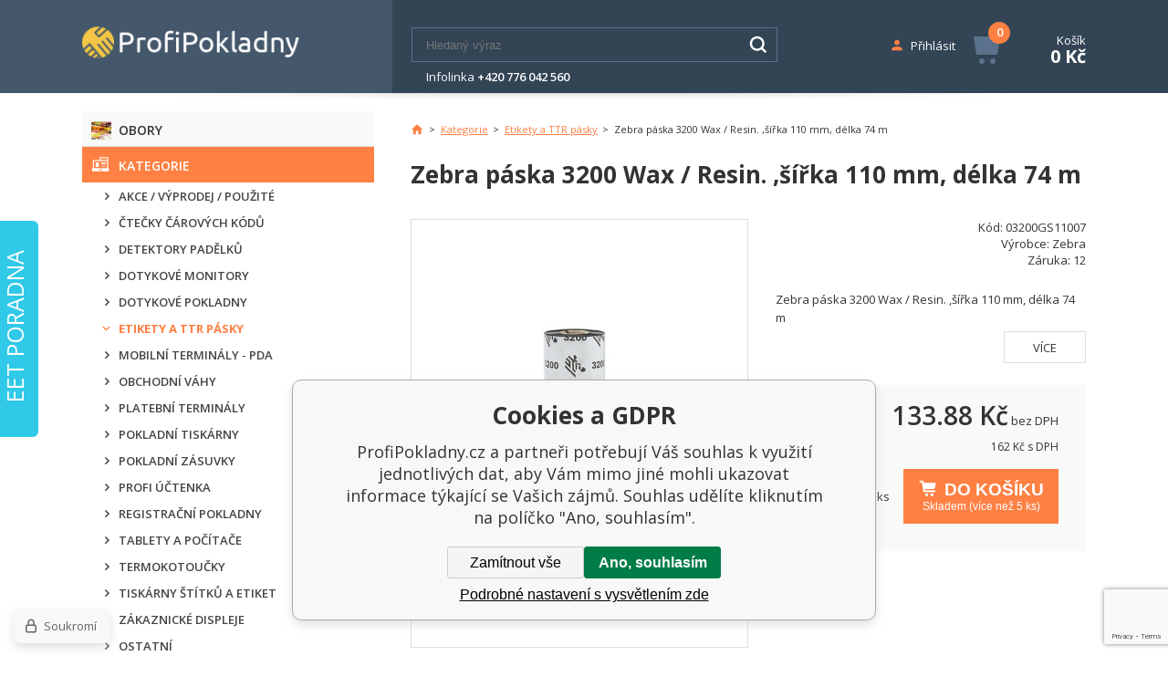

--- FILE ---
content_type: text/html; charset=utf-8
request_url: https://www.profipokladny.cz/zebra-paska-3200-wax-resin-sirka-110-mm-delka-74-m/
body_size: 9439
content:
<!DOCTYPE html><html lang="cs"><head prefix="og: http://ogp.me/ns# fb: http://ogp.me/ns/fb#"><meta name="author" content="ProfiPokladny.cz" data-binargon="{&quot;fce&quot;:&quot;6&quot;, &quot;id&quot;:&quot;576&quot;, &quot;menaId&quot;:&quot;1&quot;, &quot;menaName&quot;:&quot;Kč&quot;, &quot;languageCode&quot;:&quot;cs-CZ&quot;, &quot;skindir&quot;:&quot;profipokladny&quot;, &quot;cmslang&quot;:&quot;1&quot;, &quot;langiso&quot;:&quot;cs&quot;, &quot;skinversion&quot;:1768900419, &quot;zemeProDoruceniISO&quot;:&quot;&quot;}"><meta name="robots" content="index, follow, max-snippet:-1, max-image-preview:large"><meta http-equiv="content-type" content="text/html; charset=utf-8"><meta property="og:url" content="https://www.profipokladny.cz/zebra-paska-3200-wax-resin-sirka-110-mm-delka-74-m/"/><meta property="og:site_name" content="https://www.profipokladny.cz"/><meta property="og:description" content="Zebra páska 3200 Wax / Resin. ,šířka 110 mm, délka 74 m, Kategorie: Zebra"/><meta property="og:title" content="Zebra páska 3200 Wax / Resin. ,šířka 110 mm, délka 74 m"/><link rel="alternate" href="https://www.profipokladny.cz/zebra-paska-3200-wax-resin-sirka-110-mm-delka-74-m/" hreflang="cs-CZ" />
  <link rel="image_src" href="https://www.profipokladny.cz/imgcache/1/f/p03200gs11007-zebra-ttr-3200_260_260_59740.jpg" />
  <meta property="og:type" content="product"/>
  <meta property="og:image" content="https://www.profipokladny.cz/imgcache/1/f/p03200gs11007-zebra-ttr-3200_260_260_59740.jpg"/>
 <meta name="description" content="Zebra páska 3200 Wax / Resin. ,šířka 110 mm, délka 74 m, Kategorie: Zebra">
<meta name="keywords" content="Zebra páska 3200 Wax / Resin. ,šířka 110 mm, délka 74 m">
<meta name="audience" content="all">
<link rel="canonical" href="https://www.profipokladny.cz/zebra-paska-3200-wax-resin-sirka-110-mm-delka-74-m/">
<meta property="fb:app_id" content="239223082933624" /><link rel="alternate" href="https://www.profipokladny.cz/publicdoc/rss_atom.xml" type="application/atom+xml" title="Profi Pokladny | Osvědčený prodejce pokladen (https://www.profipokladny.cz)" ><link rel="shortcut icon" href="https://www.profipokladny.cz/favicon.ico" type="image/x-icon">
			
			<title>Zebra páska 3200 Wax / Resin. ,šířka 110 mm, délka 74 m - ProfiPokladny.cz</title><meta name="viewport" content="width=device-width, initial-scale=1, user-scalable=yes"><link rel="stylesheet" href="/skin/version-1768900419/profipokladny/css-obecne.css" type="text/css"><link rel="stylesheet" href="/skin/version-1768900419/profipokladny/css-addons.css" type="text/css"><link rel="stylesheet" href="https://www.profipokladny.cz/skin/profipokladny/fancybox/jquery.fancybox.css" type="text/css" media="screen"><link rel="stylesheet" href="https://fonts.googleapis.com/css?family=Open+Sans:400,400italic,300,600,700,800&amp;subset=latin,latin-ext" type="text/css"><!--commonTemplates_head--><script data-binargon="commonDatalayer_old" type="text/javascript">
		
			var dataLayer = dataLayer || [];
		
			dataLayer.push({
				"ecomm_prodid": "576","ecomm_parentprodid": "576","ecomm_pagetype": "product","ecomm_priceproduct": "133.88","category_name": "73","product_name": "Zebra paska 3200 Wax \/ Resin. ,sirka 110 mm, delka 74 m",
				"binargon": "vygenerovano pomoci IS BINARGON"
			});
			
      </script><script data-binargon="commonGoogleTagManager">
			(function(w,d,s,l,i){w[l]=w[l]||[];w[l].push({'gtm.start':
			new Date().getTime(),event:'gtm.js'});var f=d.getElementsByTagName(s)[0],
			j=d.createElement(s),dl=l!='dataLayer'?'&l='+l:'';j.async=true;j.src=
			'//www.googletagmanager.com/gtm.js?id='+i+dl;f.parentNode.insertBefore(j,f);
			})(window,document,'script',"dataLayer","GTM-MRGWFQ7");
		</script><!--EO commonTemplates_head--></head><body class="cmsBody" data-skin="https://www.profipokladny.cz/skin/profipokladny/" data-typzobrazeni="profipokladny"><form class="extForm__wrapper__form" action="https://www.profipokladny.cz/zebra-paska-3200-wax-resin-sirka-110-mm-delka-74-m/" method="post" id="js-extForm"><div class="extForm__mainTitle">Máte zájem o pokladní terminál Smart 8 ?</div><div class="extForm__subTitle">Napište nám vaše dotazy nebo potřeby a my vás brzy kontaktujeme.</div><label for="subject">Poptávka Smart 8</label><div class="extForm__wrapper__form__row"><span class="extForm__wrapper__form__title"><span>*</span>Vaše jméno a příjmení</span><div class="extForm__wrapper__form__col extForm__wrapper__form__col--jmeno"><input name="stiz_name" type="text" placeholder="Vaše jméno a příjmení" class="extForm__input required" autocomplete="billing name" pattern=".*[\S]{2,}.*" required="true"></div></div><div class="extForm__wrapper__form__row"><span class="extForm__wrapper__form__title"><span>*</span>Společnost</span><div class="extForm__wrapper__form__col extForm__wrapper__form__col--spolecnot"><input name="stizdata[spolecnost]" type="text" placeholder="Společnost" class="extForm__input required" autocomplete="billing street-address" pattern=".*[\S]{2,}.*" required="true"></div></div><div class="extForm__wrapper__form__row"><span class="extForm__wrapper__form__title"><span>*</span>E-mail</span><div class="extForm__wrapper__form__col extForm__wrapper__form__col--email"><input name="stiz_mail" type="email" placeholder="E-mail" class="extForm__input required" autocomplete="billing email" pattern="^[^@\s]+@([a-z,A-Z,0-9,_,-]+[.]{1})+[a-z,A-Z,0-9]{2,63}" required="true"></div></div><div class="extForm__wrapper__form__row"><span class="extForm__wrapper__form__title">Telefon</span><div class="extForm__wrapper__form__col extForm__wrapper__form__col--phone"><input name="stiz_tel" type="text" placeholder="Telefon" class="extForm__input" autocomplete="billing tel" pattern="^(([+]|00)(\s*[0-9]){1,4}){0,1}(\s*[0-9]){9}$"></div></div><div class="extForm__wrapper__form__row"><span class="extForm__wrapper__form__title">Vaše zpráva</span><textarea name="stiz_text" id="form__input--text" placeholder="Vaše zpráva" class="extForm__wrapper__form__row__textarea"></textarea></div><div class="extForm__wrapper__form__row"><span class="extForm__wrapper__form__title">Preferované datum kontaktu</span><div class="extForm__wrapper__form__col extForm__wrapper__form__col--date"><input name="stizdata[datum]" type="date" placeholder="Preferované datum" class="extForm__input"></div></div><div class="extForm__wrapper__form__row"><span class="extForm__wrapper__form__title">Preferovaný čas kontaktu</span><div class="extForm__wrapper__form__col extForm__wrapper__form__col--time"><input name="stizdata[time]" type="time" placeholder="Preferovaný čas kontaktu" class="extForm__input"></div></div><div class="extForm__wrapper__form__col extForm__wrapper__form__col--captcha"><div class="form__captcha-google"><input data-binargon="commonReCaptcha" type="hidden" autocomplete="off" name="recaptchaResponse" id="recaptchaResponse" class="js-commonReCaptcha-response"><div style="display: none;"><input type="hidden" name="knihapranicaptcha" id="knihapranicaptcha" value="1"></div></div></div><div class="clr"></div><button type="submit" class="extForm__wrapper__form__button">ODESLAT</button><div class="clr"></div><div class="extForm__wrapper__form__gdpr">Odesláním souhlasíte s našimi<a class="extForm__wrapper__form__gdpr__link" href="https://www.profipokladny.cz/zasady-ochrany-osobnich-udaju-gdpr/"> zásadami pro zpracování osobních údajů.</a></div></form><div id="header" class="header"><div class="contIn"><a class="logo logo_header" href="https://www.profipokladny.cz/" title="ProfiPokladny.cz" style="background-image: url(https://www.profipokladny.cz/imgcache/6/1/skin-profipokladny-logo-1_240_93_5156.png);"></a><div class="right"><div class="searchSmall ico_search bindClick" id="getSearch"></div><a title="Nákupní košík" href="https://www.profipokladny.cz/pokladna/?wtemp_krok=1" class="cart ico_cart"><span class="count">0</span><span class="text">Košík</span><span class="cena">0 Kč</span></a><div class="userPanel"><a href="#userPanel" title="Přihlásit" class="prihlasit ico_user fancy">Přihlásit</a></div><form class="search" method="post" id="searchForm" action="https://www.profipokladny.cz/hledani/"><input type="hidden" name="send" value="1"><input type="hidden" name="listpos" value="0"><div class="infoLinka">Infolinka <span>+420 776 042 560</span></div><input type="text" name="as_search" id="searchInput" value="" autocomplete="off" placeholder="Hledaný výraz"><button type="submit" class="ico_lupa"></button><div class="clear"></div><div id="whispererHere"></div></form><div class="clear"></div></div><div class="clear"></div></div></div><div id="content" class="content content_bg contFce6"><div id="leftSide"><div class="kategorieZobrazit ico_menu bindClick" id="menuOpen">Zobrazit všechny kategorie</div><ul class="kategorie" id="menuTarget"><li class="list0"><a href="https://www.profipokladny.cz/obory/" title="Obory" class="link0 noPadding"><img src="https://www.profipokladny.cz/publicdoc/obchody-1.jpg" name="kat_ico" class="kategorie__ico " width="22" height="20">Obory</a></li><li class="list0"><a href="https://www.profipokladny.cz/kategorie/" title="Kategorie" class="
							link0 icoPokladna active">Kategorie</a><ul class="subMenu"><li class="list1"><a href="https://www.profipokladny.cz/kategorie/akce-vyprodej-pouzite/" class="link1 menu_arr" title="Akce / Výprodej / Použité"><span>Akce / Výprodej / Použité</span></a></li><li class="list1"><a href="https://www.profipokladny.cz/kategorie/ctecky-carovych-kodu/" class="link1 menu_arr" title="Čtečky čárových kódů"><span>Čtečky čárových kódů</span></a></li><li class="list1"><a href="https://www.profipokladny.cz/kategorie/detektory-padelku/" class="link1 menu_arr" title="Detektory padělků"><span>Detektory padělků</span></a></li><li class="list1"><a href="https://www.profipokladny.cz/kategorie/dotykove-monitory/" class="link1 menu_arr" title="Dotykové monitory"><span>Dotykové monitory</span></a></li><li class="list1"><a href="https://www.profipokladny.cz/kategorie/dotykove-pokladny/" class="link1 menu_arr" title="Dotykové pokladny"><span>Dotykové pokladny</span></a></li><li class="list1"><a href="https://www.profipokladny.cz/kategorie/etikety-a-ttr-pasky/" class="link1 menu_arr active" title="Etikety a TTR pásky"><span>Etikety a TTR pásky</span></a></li><li class="list1"><a href="https://www.profipokladny.cz/kategorie/mobilni-terminaly-pda/" class="link1 menu_arr" title="Mobilní terminály - PDA"><span>Mobilní terminály - PDA</span></a></li><li class="list1"><a href="https://www.profipokladny.cz/kategorie/obchodni-vahy/" class="link1 menu_arr" title="Obchodní váhy"><span>Obchodní váhy</span></a></li><li class="list1"><a href="https://www.profipokladny.cz/kategorie/platebni-terminaly/" class="link1 menu_arr" title="Platební terminály"><span>Platební terminály</span></a></li><li class="list1"><a href="https://www.profipokladny.cz/kategorie/pokladni-tiskarny/" class="link1 menu_arr" title="Pokladní tiskárny"><span>Pokladní tiskárny</span></a></li><li class="list1"><a href="https://www.profipokladny.cz/kategorie/pokladni-zasuvky/" class="link1 menu_arr" title="Pokladní zásuvky"><span>Pokladní zásuvky</span></a></li><li class="list1"><a href="https://www.profipokladny.cz/kategorie/profi-uctenka/" class="link1 menu_arr" title="Profi Účtenka"><span>Profi Účtenka</span></a></li><li class="list1"><a href="https://www.profipokladny.cz/kategorie/registracni-pokladny/" class="link1 menu_arr" title="Registrační pokladny"><span>Registrační pokladny</span></a></li><li class="list1"><a href="https://www.profipokladny.cz/kategorie/tablety-a-pocitace/" class="link1 menu_arr" title="Tablety a počítače"><span>Tablety a počítače</span></a></li><li class="list1"><a href="https://www.profipokladny.cz/kategorie/termokotoucky/" class="link1 menu_arr" title="Termokotoučky"><span>Termokotoučky</span></a></li><li class="list1"><a href="https://www.profipokladny.cz/kategorie/tiskarny-stitku-a-etiket/" class="link1 menu_arr" title="Tiskárny štítků a etiket"><span>Tiskárny štítků a etiket</span></a></li><li class="list1"><a href="https://www.profipokladny.cz/kategorie/zakaznicke-displeje/" class="link1 menu_arr" title="Zákaznické displeje"><span>Zákaznické displeje</span></a></li><li class="list1"><a href="https://www.profipokladny.cz/kategorie/ostatni/" class="link1 menu_arr" title="Ostatní"><span>Ostatní</span></a></li><li class="list1"><a href="https://www.profipokladny.cz/kategorie/prislusenstvi/" class="link1 menu_arr" title="Příslušenství"><span>Příslušenství</span></a></li></ul></li><li class="list0"><a href="https://www.profipokladny.cz/vyrobci/" title="Výrobci" class="
							link0 icoWeb">Výrobci</a></li></ul></div><div id="rightSide"><div class="fce6"><div class="drobeckovaNavigace"><div class="common_template_breadcrumb"><a href="https://www.profipokladny.cz/" title="" class="odkaz href2-first first"></a><span class="oddelovac">&gt;</span><a href="https://www.profipokladny.cz/kategorie/" title="Kategorie" class="odkaz">Kategorie</a><span class="oddelovac">&gt;</span><a href="https://www.profipokladny.cz/kategorie/etikety-a-ttr-pasky/" title="Etikety a TTR pásky" class="odkaz">Etikety a TTR pásky</a><span class="oddelovac">&gt;</span><span class="active">Zebra páska 3200 Wax / Resin. ,šířka 110 mm, délka 74 m</span></div></div><div class="produktDetail"><h1 id="detailName">Zebra páska 3200 Wax / Resin. ,šířka 110 mm, délka 74 m</h1><div class="kod kodSmall">Kód: <span id="detailKod2"> 03200GS11007</span></div><div class="produktTop cleared"><div class="photos"><div class="sleva slevaSmall"><div class="inner" id="detailUsetritePercentNode2" style="display: none;">
							
							UŠETŘÍTE
							<div class="innerIn"><span id="detailUsetritePercent2">0</span>%
							</div></div></div><a class="ico_zoom fancyImage" href="https://www.profipokladny.cz/imgcache/1/f/p03200gs11007-zebra-ttr-3200_-1_-1_59740.jpg" target="_blank" rel="prettyPhoto[detail]"></a><a class="product_image_href mainPhoto item fancyImage" rel="detail" href="https://www.profipokladny.cz/imgcache/1/f/p03200gs11007-zebra-ttr-3200_-1_-1_59740.jpg" target="_blank" title=""><img class="product_image" id="detailImage" src="https://www.profipokladny.cz/imgcache/1/f/p03200gs11007-zebra-ttr-3200_360_468_59740.jpg" alt="Zebra páska 3200 Wax / Resin. ,šířka 110 mm, délka 74 m"></a></div><div class="info"><div class="sleva"><div class="inner" id="detailUsetritePercentNode" style="display: none;">
							
							UŠETŘÍTE
							<div class="innerIn"><span id="detailUsetritePercent">0</span>%
							</div></div></div><div class="infoRight"><div class="kod">Kód: <span id="detailKod"> 03200GS11007</span></div><div class="vyrobceInfo">Výrobce: <span id="detailVyrobce">Zebra</span></div><div class="vyrobceInfo">Záruka: <span id="detailVyrobce">12</span></div></div><div class="clear"></div><div class="popisWrapper"><div class="popis">Zebra páska 3200 Wax / Resin. ,šířka 110 mm, délka 74 m</div><span class="popisMore" id="showPopis">více</span><div class="clear"></div></div><a rel="detail" title="Zobrazit další fotky" href="" class="nextPhotoSmall fancyImage">Dalších 1 fotek</a><div class="clear"></div><form action="https://www.profipokladny.cz/zebra-paska-3200-wax-resin-sirka-110-mm-delka-74-m/" class="kosikWrap" method="post"><input name="nakup" id="detailId" type="hidden" value="576"><div class="cartWrapper"><div class="price"><span class="priceText"><span id="detailCenaBez">133.88</span> Kč</span> bez DPH
						</div><div class="secondRow cleared"><div id="detailBeznacenaNode"><span class="labelSmall"> | původní cena </span><span class="preskrtnuto"><span id="detailBeznaCenaS">162</span> Kč s DPH</span></div><div class="bezDPH"><span id="detailCenaS">162</span> Kč s DPH
								</div></div><div id="detailKosik" class="cleared"><button class="koupit" type="submit"><span class="doKosiku ico_cart_detail">DO KOŠÍKU</span><span class="dostupnost" id="detailDostupnost">
											Skladem
											
												(více než 5 ks)
											</span></button><div class="pocet cleared"><input type="text" id="detailPocetKs" class="pocetKs" value="1" name="ks"><div class="plusMinus"><div class="plus btn cart_plus"></div><div class="minus btn cart_minus"></div></div><div class="unit">ks</div></div></div><div class="clear"></div></div><div id="detailError"></div></form></div></div><div class="clr"></div><div class="socials"><div class="fb-like" data-layout="button_count" data-action="like" data-show-faces="false" data-share="false"></div></div><div class="detailTabs" id="js-detail-tabs"><div class="detailTabs__head js-detail-tabs-head"><div class="detailTabs__head__item item">Popis</div></div><div class="detailTabs__body js-detail-tabs-body"><div class="detailTabs__body__item detailTabs__body__item--desc item"><div class="wrapper"><div class="inner"><p><strong>Zebra páska 3200 Wax / Resin. ,šířka 110 mm, délka 74 m</strong></p>
<p> </p>
<p>Barvící páska do termotransferových tiskáren</p>
<p> </p>
<p><strong>Specifikace:</strong></p>
<table class=" cke_show_border" border="0" cellspacing="1" cellpadding="1">
<tbody>
<tr>
<td>Typ (označení):</td>
<td>ZEBRA páska 3 200 Wax</td>
</tr>
<tr>
<td>Šířka pásky:</td>
<td>110 mm</td>
</tr>
<tr>
<td>Délka pásky:</td>
<td>74 m</td>
</tr>
<tr>
<td>Materiál pásky:</td>
<td>WAX (vosk)</td>
</tr>
<tr>
<td>Vnitřní průměr dutinky:</td>
<td>12 mm</td>
</tr>
<tr>
<td>Vnější průměr (celkový):</td>
<td>33 mm</td>
</tr>
<tr>
<td>Návin barvící vrstvy:</td>
<td>Vnější (OUT)</td>
</tr>
</tbody>
</table>
<p> </p></div></div></div></div></div></div></div></div><div class="clear"></div></div><div id="newsletter" class="newsletter"><div class="contIn"><div class="title ico_percent">NEWSLETTER</div><div class="text">chcete se dozvědět o slevách, akcích a novinkách jako první?</div><div class="textRes">Pro odběr novinek zadejte Vaši emailovou adresu</div><form class="js-data-layer-form" data-id="newsletter" method="post" id="regmailnovinky" action="https://www.profipokladny.cz/zebra-paska-3200-wax-resin-sirka-110-mm-delka-74-m/"><input type="email" name="enov" id="vas_email" value="" placeholder="Váš email"><button type="submit" class="ico_newsletter_btn"></button><div class="clear"></div></form><div class="clear"></div></div></div><div id="footer" class="footer"><div class="contIn"><div class="cols"><div class="col col3"><div class="title">kontakt</div><div class="text"><div class="textTitle">KDE nÁS NAJDETE?</div>ProfiPokladny.cz<br>Nádražní 519/69<br>671 72 Miroslav<br>Česká Republika<br><br><a href="mailto:%20posinfo@profipokladny.cz" class="ico_mail" title="Napište nám">posinfo@profipokladny.cz</a></div><div class="clear"></div></div><div class="col col1"><div class="title">doprava a platba</div><div class="label">Dopravní partner</div><img src="https://www.profipokladny.cz/skin/profipokladny/img/ppl.png" alt="PPL"><div class="label second">Možnosti platby</div><img src="https://www.profipokladny.cz/skin/profipokladny/img/payu_paypal.png" alt="Payu, PayPal"><img src="https://www.profipokladny.cz/skin/profipokladny/img/visa_mastercard.png" alt="Visa, MasterCard"></div><div class="col col2"><div class="title">INFORMACE</div><ul><li><a href="https://www.profipokladny.cz/o-nas/" class="footer_arr" title="O nás">O nás</a></li><li><a href="https://www.profipokladny.cz/doprava-a-platba-close-time-14-00/" class="footer_arr" title="Doprava a platba">Doprava a platba</a></li><li><a href="https://www.profipokladny.cz/jak-nakupovat/" class="footer_arr" title="Jak nakupovat ">Jak nakupovat </a></li><li><a href="https://www.profipokladny.cz/obchodni-podminky-1/" class="footer_arr" title="Obchodní podmínky ">Obchodní podmínky </a></li><li><a href="https://www.profipokladny.cz/reklamacni-rad/" class="footer_arr" title="Reklamační řád">Reklamační řád</a></li><li><a href="https://www.profipokladny.cz/zasady-ochrany-osobnich-udaju-gdpr/" class="footer_arr" title="Zásady ochrany osobních údajů (GDPR)">Zásady ochrany osobních údajů (GDPR)</a></li></ul><ul><li><a href="https://www.profipokladny.cz/my-a-prodej-pokladen/" class="footer_arr" title="My a prodej pokladen">My a prodej pokladen</a></li><li><a href="https://www.profipokladny.cz/partnersky-program/" class="footer_arr" title="Partnerský program">Partnerský program</a></li><li><a href="https://www.profipokladny.cz/zpetny-odber/" class="footer_arr" title="Zpětný odběr">Zpětný odběr</a></li></ul><div class="clear"></div></div><div class="clear"></div><div class="footerMore"><div class="more bindClick" id="showColsFooter">vše o nákupu</div><div class="icons"><a href="https://www.profipokladny.cz/pokladna/?wtemp_krok=1" title="Nákupní košík" class="cart footer_cart"><span class="count">0</span></a><div id="getSearch2" class="lupa bindClick footer_search"></div><a href="http://facebook.com" target="_blank" title="" class="fb footer_fb"></a><a href="" target="_blank" title="" class="twitter footer_twitter"></a><a href="http://google.com" target="_blank" title="" class="google footer_google"></a></div></div></div><div class="copy"><div class="left">Copyright © 2026 <a href="https://www.profipokladny.cz/" title="ProfiPokladny.cz">ProfiPokladny.cz</a>. Všechny práva vyhrazené.</div><div class="right"><a target="_blank" href="https://www.binargon.cz/eshop/" title="Tvorba webových stránek">Tvorbu webové stránky</a> zajistil <a target="_blank" title="Binargon – podnikové systémy, eshopy a weby" href="https://www.binargon.cz/">BINARGON.cz</a></div><div class="clear"></div></div></div></div><div id="pageBottom"><div class="contIn"></div></div><div id="reference"><div class="contIn"><div class="poradimeVam"><div class="numb ico_num">+420 776 042 560</div><span class="text">Poradíme Vám zdarma!</span></div><div class="items"><a href="https://www.profipokladny.cz/marketa-v-brno/" class="item"><div class="pic"><img src="https://www.profipokladny.cz/?sizex=113&amp;sizey=127"><div class="maska reference_maska"></div></div><div class="text">„Super rychlý pokladní systém Prodejna SQL mi vyhovuje a dělá přesně to co jsem očekávala" <span class="name">Markéta V ., Brno</span></div><div class="clear"></div></a><a href="https://www.profipokladny.cz/roman-k-frydek/" class="item"><div class="pic"><img src="https://www.profipokladny.cz/?sizex=113&amp;sizey=127"><div class="maska reference_maska"></div></div><div class="text">Prodejna SQL je skvělé řešení pro jakoukoliv firmu, určitě doporučuji. Dávám 10 z 10.<span class="name">Roman K., Frýdek</span></div><div class="clear"></div></a><div class="clear"></div></div><div class="clear"></div><a href="https://www.profipokladny.cz/novinky/" title="zobrazit další reference" class="more">zobrazit další reference</a></div></div><div id="userPanel" style="display: none"><div class="title">Uživatelský panel</div><div class="unLogged"><form method="post" action="https://www.profipokladny.cz/zebra-paska-3200-wax-resin-sirka-110-mm-delka-74-m/"><input type="hidden" name="loging" value="1"><div class="label">Uživatelské jméno</div><input type="text" name="log_new" class="ico_email changeInput" value="" placeholder=""><div class="label">Heslo</div><input type="password" name="pass_new" class="ico_pass changeInput" value="" placeholder=""><div class="center"><input type="submit" value="Přihlásit se"><div class="links"><a title="Zapomněl jsem heslo" href="https://www.profipokladny.cz/prihlaseni/" class="link">Zapomněl jsem heslo</a><a title="Registrace" href="https://www.profipokladny.cz/registrace/" class="link">Registrace</a></div></div></form></div></div><a href="http://eet.money.cz" title="EET PORADNA" target="_blank" class="side-banner"><div class="side-banner__inner"><div class="side-banner__title"><div class="side-banner__title__text">
					EET PORADNA
				</div></div><div class="side-banner__content">
				NEVÍTE SI RADY S<br><span class="side-banner__content__bigger">EET?</span><br>
				PORADÍME VÁM NA<br><strong>EET.MONEY.CZ</strong></div></div></a><script type="text/javascript" src="/admin/js/index.php?load=jquery,binargon.whisperer,jquery.fancybox.pack,forms,range4,bxslider,lazy.appelsiini,montanus.select,slick,ajaxcontroll,montanus.tabs"></script><script type="text/javascript" src="https://www.profipokladny.cz/version-1768900339/indexjs_6_1_profipokladny.js"></script><!--commonTemplates (začátek)--><script data-binargon="cSeznamScripty (obecny)" type="text/javascript" src="https://c.seznam.cz/js/rc.js"></script><script data-binargon="cSeznamScripty (retargeting, consent=0)">

		var retargetingConf = {
			rtgId: 42673
			,consent: 0
				,itemId: "576"
				,pageType: "offerdetail"
		};

		
		if (window.rc && window.rc.retargetingHit) {
			window.rc.retargetingHit(retargetingConf);
		}
	</script><template data-binargon="commonPrivacyContainerStart (commonSklikRetargeting)" data-commonPrivacy="87"><script data-binargon="cSeznamScripty (retargeting, consent=1)">

		var retargetingConf = {
			rtgId: 42673
			,consent: 1
				,itemId: "576"
				,pageType: "offerdetail"
		};

		
		if (window.rc && window.rc.retargetingHit) {
			window.rc.retargetingHit(retargetingConf);
		}
	</script></template><noscript data-binargon="commonGoogleTagManagerNoscript"><iframe src="https://www.googletagmanager.com/ns.html?id=GTM-MRGWFQ7" height="0" width="0" style="display:none;visibility:hidden"></iframe></noscript><template data-binargon="commonPrivacyContainerStart (fb_facebook_pixel)" data-commonPrivacy="80"><script data-binargon="fb_facebook_pixel" defer>
			!function(f,b,e,v,n,t,s){if(f.fbq)return;n=f.fbq=function(){n.callMethod?
			n.callMethod.apply(n,arguments):n.queue.push(arguments)};if(!f._fbq)f._fbq=n;
			n.push=n;n.loaded=!0;n.version="2.0";n.queue=[];t=b.createElement(e);t.async=!0;
			t.src=v;s=b.getElementsByTagName(e)[0];s.parentNode.insertBefore(t,s)}(window,
			document,"script","//connect.facebook.net/en_US/fbevents.js");

			
			fbq("init", "721073587904991");
			fbq("track", "PageView");


			
			fbq("track", "ViewContent", {
				"content_name": "Zebra páska 3200 Wax \/ Resin. ,šířka 110 mm, délka 74 m","content_category": "Kategorie > Etikety a TTR pásky","content_ids": "576","contents":[{"id":"576","quantity":1,"item_price":"162"}],"content_type": "product"
					,"value": 133.88
					,"currency": "CZK"
				
			});

			</script></template><template data-binargon="commonPrivacyContainerStart (common_hotjar)" data-commonPrivacy="65"><script data-binargon="common_hotjar">
			(function(h,o,t,j,a,r){
				h.hj=h.hj||function(){(h.hj.q=h.hj.q||[]).push(arguments)};
				h._hjSettings={hjid:418701,hjsv:5};
				a=o.getElementsByTagName("head")[0];
				r=o.createElement("script");r.async=1;
				r.src=t+h._hjSettings.hjid+j+h._hjSettings.hjsv;
				a.appendChild(r);
			})(window,document,"//static.hotjar.com/c/hotjar-",".js?amp;sv=");
		</script></template><template data-binargon="commonPrivacyContainerStart (common_smartSuppLiveChat)" data-commonPrivacy="74"><script data-binargon="common_smartSuppLiveChat2019">
			var _smartsupp = _smartsupp || {};
			_smartsupp.key="https:\/\/www.smartsupp.com\/widget\/cc0d80364ea2c316599e4c49209fbc32c8bc0fb2";
			_smartsupp.widget="widget";
			window.smartsupp||(function(d){
				var s,c,o=smartsupp=function(){ o._.push(arguments)};o._=[];
				s=d.getElementsByTagName('script')[0];c=d.createElement('script');
				c.type='text/javascript';c.charset='utf-8';c.async=true;
				c.src='//www.smartsuppchat.com/loader.js?';s.parentNode.insertBefore(c,s);
			})(document);
			
			smartsupp("language","cs");
		</script></template><template data-binargon="commonPrivacyContainerStart (common_remarketing)" data-commonPrivacy="101"><div class="common_remarketing" style="height: 0px; overflow: hidden;"><script data-binargon="common_remarketing" type="text/javascript">
					var google_tag_params = {
						"hasaccount":"n"
						,"ecomm_prodid":576,"ecomm_pagetype":"product","ecomm_totalvalue":162,"ecomm_category":"Kategorie/Etikety a TTR pásky/Výrobci/Zebra"
					};
					/* <![CDATA[ */
					var google_conversion_id = 873218313;var google_conversion_label = "Cu2-CMeahWoQiYKxoAM";
					var google_custom_params = window.google_tag_params; 
					var google_remarketing_only = true; 
					/* ]]> */
				</script><script data-binargon="common_remarketing" type="text/javascript" src="//www.googleadservices.com/pagead/conversion.js"></script><noscript data-binargon="common_remarketing"><div style="display:inline;"><img height="1" width="1" style="border-style:none;" src="//googleads.g.doubleclick.net/pagead/viewthroughconversion/873218313?label=Cu2-CMeahWoQiYKxoAM&amp;guid=ON&amp;script=0"></div></noscript></div></template><script data-binargon="commonHeurekaWidget (vyjizdeci panel)" type="text/javascript">
      var _hwq = _hwq || [];
      _hwq.push(['setKey', '2A3C095FEC4230D825452A2D749A919C']);
			_hwq.push(['setTopPos', '60']);
			_hwq.push(['showWidget', '22']);
			(function() {
          var ho = document.createElement('script'); ho.type = 'text/javascript'; ho.async = true;
          ho.src = 'https://cz.im9.cz/direct/i/gjs.php?n=wdgt&sak=2A3C095FEC4230D825452A2D749A919C';
          var s = document.getElementsByTagName('script')[0]; s.parentNode.insertBefore(ho, s);
      })();
    </script><script data-binargon="common_json-ld (detail)" type="application/ld+json">{"@context":"http://schema.org/","@type":"Product","sku":" 03200GS11007","name":"Zebra páska 3200 Wax \/ Resin. ,šířka 110 mm, délka 74 m","image":["https:\/\/www.profipokladny.cz\/imagegen.php?name=03200gs11007\/zebra-ttr-3200.jpg"],"description":"Zebra páska 3200 Wax \/ Resin. ,šířka 110 mm, délka 74 m   Barvící páska do termotransferových tiskáren   Specifikace:    Typ (označení): ZEBRA páska 3 200 Wax   Šířka pásky: 110 mm   Délka pásky: 74 m   Materiál pásky: WAX (vosk)   Vnitřní průměr dutinky: 12 mm   Vnější průměr (celkový): 33 mm   Návin barvící vrstvy: Vnější (OUT)     ","mpn":" 03200GS11007","manufacturer":"Zebra","brand":{"@type":"Brand","name":"Zebra"},"category":"Kategorie","weight":"0.100","isRelatedTo":[],"isSimilarTo":[],"offers":{"@type":"Offer","price":"162","priceValidUntil":"2026-01-26","itemCondition":"http://schema.org/NewCondition","priceCurrency":"CZK","availability":"http:\/\/schema.org\/InStock","url":"https://www.profipokladny.cz/zebra-paska-3200-wax-resin-sirka-110-mm-delka-74-m/"}}</script><script data-binargon="common_json-ld (breadcrumb)" type="application/ld+json">{"@context":"http://schema.org","@type":"BreadcrumbList","itemListElement": [{"@type":"ListItem","position": 1,"item":{"@id":"https:\/\/www.profipokladny.cz","name":"ProfiPokladny.cz","image":""}},{"@type":"ListItem","position": 2,"item":{"@id":"https:\/\/www.profipokladny.cz\/kategorie\/","name":"Kategorie","image":""}},{"@type":"ListItem","position": 3,"item":{"@id":"https:\/\/www.profipokladny.cz\/kategorie\/etikety-a-ttr-pasky\/","name":"Etikety a TTR pásky","image":""}},{"@type":"ListItem","position": 4,"item":{"@id":"https:\/\/www.profipokladny.cz\/zebra-paska-3200-wax-resin-sirka-110-mm-delka-74-m\/","name":"Zebra páska 3200 Wax \/ Resin. ,šířka 110 mm, délka 74 m","image":"https:\/\/www.profipokladny.cz\/imagegen.php?autoimage=03200gs11007"}}]}</script><link data-binargon="commonPrivacy (css)" href="/version-1768900338/libs/commonCss/commonPrivacy.css" rel="stylesheet" type="text/css" media="screen"><link data-binargon="commonPrivacy (preload)" href="/version-1768900419/admin/js/binargon.commonPrivacy.js" rel="preload" as="script"><template data-binargon="commonPrivacy (template)" class="js-commonPrivacy-scriptTemplate"><script data-binargon="commonPrivacy (data)">
				window.commonPrivacyDataLayer = window.commonPrivacyDataLayer || [];
        window.commonPrivacyPush = window.commonPrivacyPush || function(){window.commonPrivacyDataLayer.push(arguments);}
        window.commonPrivacyPush("souhlasy",[{"id":"65","systemId":"common_hotjar"},{"id":"74","systemId":"common_smartSuppLiveChat"},{"id":"80","systemId":"fb_facebook_pixel"},{"id":"84","systemId":"commonZbozi_data"},{"id":"85","systemId":"commonZbozi2016"},{"id":"86","systemId":"commonSklik"},{"id":"87","systemId":"commonSklikRetargeting"},{"id":"88","systemId":"commonSklikIdentity"},{"id":"89","systemId":"sjednoceneMereniKonverziSeznam"},{"id":"101","systemId":"common_remarketing"},{"id":"107","systemId":"cHeurekaMereniKonverzi"}]);
        window.commonPrivacyPush("minimizedType",0);
				window.commonPrivacyPush("dataLayerVersion","1");
				window.commonPrivacyPush("dataLayerName","dataLayer");
				window.commonPrivacyPush("GTMversion",0);
      </script><script data-binargon="commonPrivacy (script)" src="/version-1768900419/admin/js/binargon.commonPrivacy.js" defer></script></template><div data-binargon="commonPrivacy" data-nosnippet="" class="commonPrivacy commonPrivacy--default commonPrivacy--bottom"><aside class="commonPrivacy__bar "><div class="commonPrivacy__header">Cookies a GDPR</div><div class="commonPrivacy__description">ProfiPokladny.cz a partneři potřebují Váš souhlas k využití jednotlivých dat, aby Vám mimo jiné mohli ukazovat informace týkající se Vašich zájmů. Souhlas udělíte kliknutím na políčko "Ano, souhlasím".</div><div class="commonPrivacy__buttons "><button class="commonPrivacy__button commonPrivacy__button--disallowAll" type="button" onclick="window.commonPrivacyDataLayer = window.commonPrivacyDataLayer || []; window.commonPrivacyPush = window.commonPrivacyPush || function(){window.commonPrivacyDataLayer.push(arguments);}; document.querySelectorAll('.js-commonPrivacy-scriptTemplate').forEach(template=&gt;{template.replaceWith(template.content)}); window.commonPrivacyPush('denyAll');">Zamítnout vše</button><button class="commonPrivacy__button commonPrivacy__button--allowAll" type="button" onclick="window.commonPrivacyDataLayer = window.commonPrivacyDataLayer || []; window.commonPrivacyPush = window.commonPrivacyPush || function(){window.commonPrivacyDataLayer.push(arguments);}; document.querySelectorAll('.js-commonPrivacy-scriptTemplate').forEach(template=&gt;{template.replaceWith(template.content)}); window.commonPrivacyPush('grantAll');">Ano, souhlasím</button><button class="commonPrivacy__button commonPrivacy__button--options" type="button" onclick="window.commonPrivacyDataLayer = window.commonPrivacyDataLayer || []; window.commonPrivacyPush = window.commonPrivacyPush || function(){window.commonPrivacyDataLayer.push(arguments);}; document.querySelectorAll('.js-commonPrivacy-scriptTemplate').forEach(template=&gt;{template.replaceWith(template.content)}); window.commonPrivacyPush('showDetailed');">Podrobné nastavení s vysvětlením zde</button></div></aside><aside onclick="window.commonPrivacyDataLayer = window.commonPrivacyDataLayer || []; window.commonPrivacyPush = window.commonPrivacyPush || function(){window.commonPrivacyDataLayer.push(arguments);}; document.querySelectorAll('.js-commonPrivacy-scriptTemplate').forEach(template=&gt;{template.replaceWith(template.content)}); window.commonPrivacyPush('showDefault');" class="commonPrivacy__badge"><img class="commonPrivacy__badgeIcon" src="https://i.binargon.cz/commonPrivacy/rgba(100,100,100,1)/privacy.svg" alt=""><div class="commonPrivacy__badgeText">Soukromí</div></aside></div><!--commonTemplates (konec)--></body></html>


--- FILE ---
content_type: text/html; charset=utf-8
request_url: https://www.google.com/recaptcha/api2/anchor?ar=1&k=6LdoIVggAAAAALo7p9Ev6e3apPGKOc-fYYRtLBy1&co=aHR0cHM6Ly93d3cucHJvZmlwb2tsYWRueS5jejo0NDM.&hl=en&v=PoyoqOPhxBO7pBk68S4YbpHZ&size=invisible&anchor-ms=20000&execute-ms=30000&cb=7tpqu21zeyig
body_size: 48640
content:
<!DOCTYPE HTML><html dir="ltr" lang="en"><head><meta http-equiv="Content-Type" content="text/html; charset=UTF-8">
<meta http-equiv="X-UA-Compatible" content="IE=edge">
<title>reCAPTCHA</title>
<style type="text/css">
/* cyrillic-ext */
@font-face {
  font-family: 'Roboto';
  font-style: normal;
  font-weight: 400;
  font-stretch: 100%;
  src: url(//fonts.gstatic.com/s/roboto/v48/KFO7CnqEu92Fr1ME7kSn66aGLdTylUAMa3GUBHMdazTgWw.woff2) format('woff2');
  unicode-range: U+0460-052F, U+1C80-1C8A, U+20B4, U+2DE0-2DFF, U+A640-A69F, U+FE2E-FE2F;
}
/* cyrillic */
@font-face {
  font-family: 'Roboto';
  font-style: normal;
  font-weight: 400;
  font-stretch: 100%;
  src: url(//fonts.gstatic.com/s/roboto/v48/KFO7CnqEu92Fr1ME7kSn66aGLdTylUAMa3iUBHMdazTgWw.woff2) format('woff2');
  unicode-range: U+0301, U+0400-045F, U+0490-0491, U+04B0-04B1, U+2116;
}
/* greek-ext */
@font-face {
  font-family: 'Roboto';
  font-style: normal;
  font-weight: 400;
  font-stretch: 100%;
  src: url(//fonts.gstatic.com/s/roboto/v48/KFO7CnqEu92Fr1ME7kSn66aGLdTylUAMa3CUBHMdazTgWw.woff2) format('woff2');
  unicode-range: U+1F00-1FFF;
}
/* greek */
@font-face {
  font-family: 'Roboto';
  font-style: normal;
  font-weight: 400;
  font-stretch: 100%;
  src: url(//fonts.gstatic.com/s/roboto/v48/KFO7CnqEu92Fr1ME7kSn66aGLdTylUAMa3-UBHMdazTgWw.woff2) format('woff2');
  unicode-range: U+0370-0377, U+037A-037F, U+0384-038A, U+038C, U+038E-03A1, U+03A3-03FF;
}
/* math */
@font-face {
  font-family: 'Roboto';
  font-style: normal;
  font-weight: 400;
  font-stretch: 100%;
  src: url(//fonts.gstatic.com/s/roboto/v48/KFO7CnqEu92Fr1ME7kSn66aGLdTylUAMawCUBHMdazTgWw.woff2) format('woff2');
  unicode-range: U+0302-0303, U+0305, U+0307-0308, U+0310, U+0312, U+0315, U+031A, U+0326-0327, U+032C, U+032F-0330, U+0332-0333, U+0338, U+033A, U+0346, U+034D, U+0391-03A1, U+03A3-03A9, U+03B1-03C9, U+03D1, U+03D5-03D6, U+03F0-03F1, U+03F4-03F5, U+2016-2017, U+2034-2038, U+203C, U+2040, U+2043, U+2047, U+2050, U+2057, U+205F, U+2070-2071, U+2074-208E, U+2090-209C, U+20D0-20DC, U+20E1, U+20E5-20EF, U+2100-2112, U+2114-2115, U+2117-2121, U+2123-214F, U+2190, U+2192, U+2194-21AE, U+21B0-21E5, U+21F1-21F2, U+21F4-2211, U+2213-2214, U+2216-22FF, U+2308-230B, U+2310, U+2319, U+231C-2321, U+2336-237A, U+237C, U+2395, U+239B-23B7, U+23D0, U+23DC-23E1, U+2474-2475, U+25AF, U+25B3, U+25B7, U+25BD, U+25C1, U+25CA, U+25CC, U+25FB, U+266D-266F, U+27C0-27FF, U+2900-2AFF, U+2B0E-2B11, U+2B30-2B4C, U+2BFE, U+3030, U+FF5B, U+FF5D, U+1D400-1D7FF, U+1EE00-1EEFF;
}
/* symbols */
@font-face {
  font-family: 'Roboto';
  font-style: normal;
  font-weight: 400;
  font-stretch: 100%;
  src: url(//fonts.gstatic.com/s/roboto/v48/KFO7CnqEu92Fr1ME7kSn66aGLdTylUAMaxKUBHMdazTgWw.woff2) format('woff2');
  unicode-range: U+0001-000C, U+000E-001F, U+007F-009F, U+20DD-20E0, U+20E2-20E4, U+2150-218F, U+2190, U+2192, U+2194-2199, U+21AF, U+21E6-21F0, U+21F3, U+2218-2219, U+2299, U+22C4-22C6, U+2300-243F, U+2440-244A, U+2460-24FF, U+25A0-27BF, U+2800-28FF, U+2921-2922, U+2981, U+29BF, U+29EB, U+2B00-2BFF, U+4DC0-4DFF, U+FFF9-FFFB, U+10140-1018E, U+10190-1019C, U+101A0, U+101D0-101FD, U+102E0-102FB, U+10E60-10E7E, U+1D2C0-1D2D3, U+1D2E0-1D37F, U+1F000-1F0FF, U+1F100-1F1AD, U+1F1E6-1F1FF, U+1F30D-1F30F, U+1F315, U+1F31C, U+1F31E, U+1F320-1F32C, U+1F336, U+1F378, U+1F37D, U+1F382, U+1F393-1F39F, U+1F3A7-1F3A8, U+1F3AC-1F3AF, U+1F3C2, U+1F3C4-1F3C6, U+1F3CA-1F3CE, U+1F3D4-1F3E0, U+1F3ED, U+1F3F1-1F3F3, U+1F3F5-1F3F7, U+1F408, U+1F415, U+1F41F, U+1F426, U+1F43F, U+1F441-1F442, U+1F444, U+1F446-1F449, U+1F44C-1F44E, U+1F453, U+1F46A, U+1F47D, U+1F4A3, U+1F4B0, U+1F4B3, U+1F4B9, U+1F4BB, U+1F4BF, U+1F4C8-1F4CB, U+1F4D6, U+1F4DA, U+1F4DF, U+1F4E3-1F4E6, U+1F4EA-1F4ED, U+1F4F7, U+1F4F9-1F4FB, U+1F4FD-1F4FE, U+1F503, U+1F507-1F50B, U+1F50D, U+1F512-1F513, U+1F53E-1F54A, U+1F54F-1F5FA, U+1F610, U+1F650-1F67F, U+1F687, U+1F68D, U+1F691, U+1F694, U+1F698, U+1F6AD, U+1F6B2, U+1F6B9-1F6BA, U+1F6BC, U+1F6C6-1F6CF, U+1F6D3-1F6D7, U+1F6E0-1F6EA, U+1F6F0-1F6F3, U+1F6F7-1F6FC, U+1F700-1F7FF, U+1F800-1F80B, U+1F810-1F847, U+1F850-1F859, U+1F860-1F887, U+1F890-1F8AD, U+1F8B0-1F8BB, U+1F8C0-1F8C1, U+1F900-1F90B, U+1F93B, U+1F946, U+1F984, U+1F996, U+1F9E9, U+1FA00-1FA6F, U+1FA70-1FA7C, U+1FA80-1FA89, U+1FA8F-1FAC6, U+1FACE-1FADC, U+1FADF-1FAE9, U+1FAF0-1FAF8, U+1FB00-1FBFF;
}
/* vietnamese */
@font-face {
  font-family: 'Roboto';
  font-style: normal;
  font-weight: 400;
  font-stretch: 100%;
  src: url(//fonts.gstatic.com/s/roboto/v48/KFO7CnqEu92Fr1ME7kSn66aGLdTylUAMa3OUBHMdazTgWw.woff2) format('woff2');
  unicode-range: U+0102-0103, U+0110-0111, U+0128-0129, U+0168-0169, U+01A0-01A1, U+01AF-01B0, U+0300-0301, U+0303-0304, U+0308-0309, U+0323, U+0329, U+1EA0-1EF9, U+20AB;
}
/* latin-ext */
@font-face {
  font-family: 'Roboto';
  font-style: normal;
  font-weight: 400;
  font-stretch: 100%;
  src: url(//fonts.gstatic.com/s/roboto/v48/KFO7CnqEu92Fr1ME7kSn66aGLdTylUAMa3KUBHMdazTgWw.woff2) format('woff2');
  unicode-range: U+0100-02BA, U+02BD-02C5, U+02C7-02CC, U+02CE-02D7, U+02DD-02FF, U+0304, U+0308, U+0329, U+1D00-1DBF, U+1E00-1E9F, U+1EF2-1EFF, U+2020, U+20A0-20AB, U+20AD-20C0, U+2113, U+2C60-2C7F, U+A720-A7FF;
}
/* latin */
@font-face {
  font-family: 'Roboto';
  font-style: normal;
  font-weight: 400;
  font-stretch: 100%;
  src: url(//fonts.gstatic.com/s/roboto/v48/KFO7CnqEu92Fr1ME7kSn66aGLdTylUAMa3yUBHMdazQ.woff2) format('woff2');
  unicode-range: U+0000-00FF, U+0131, U+0152-0153, U+02BB-02BC, U+02C6, U+02DA, U+02DC, U+0304, U+0308, U+0329, U+2000-206F, U+20AC, U+2122, U+2191, U+2193, U+2212, U+2215, U+FEFF, U+FFFD;
}
/* cyrillic-ext */
@font-face {
  font-family: 'Roboto';
  font-style: normal;
  font-weight: 500;
  font-stretch: 100%;
  src: url(//fonts.gstatic.com/s/roboto/v48/KFO7CnqEu92Fr1ME7kSn66aGLdTylUAMa3GUBHMdazTgWw.woff2) format('woff2');
  unicode-range: U+0460-052F, U+1C80-1C8A, U+20B4, U+2DE0-2DFF, U+A640-A69F, U+FE2E-FE2F;
}
/* cyrillic */
@font-face {
  font-family: 'Roboto';
  font-style: normal;
  font-weight: 500;
  font-stretch: 100%;
  src: url(//fonts.gstatic.com/s/roboto/v48/KFO7CnqEu92Fr1ME7kSn66aGLdTylUAMa3iUBHMdazTgWw.woff2) format('woff2');
  unicode-range: U+0301, U+0400-045F, U+0490-0491, U+04B0-04B1, U+2116;
}
/* greek-ext */
@font-face {
  font-family: 'Roboto';
  font-style: normal;
  font-weight: 500;
  font-stretch: 100%;
  src: url(//fonts.gstatic.com/s/roboto/v48/KFO7CnqEu92Fr1ME7kSn66aGLdTylUAMa3CUBHMdazTgWw.woff2) format('woff2');
  unicode-range: U+1F00-1FFF;
}
/* greek */
@font-face {
  font-family: 'Roboto';
  font-style: normal;
  font-weight: 500;
  font-stretch: 100%;
  src: url(//fonts.gstatic.com/s/roboto/v48/KFO7CnqEu92Fr1ME7kSn66aGLdTylUAMa3-UBHMdazTgWw.woff2) format('woff2');
  unicode-range: U+0370-0377, U+037A-037F, U+0384-038A, U+038C, U+038E-03A1, U+03A3-03FF;
}
/* math */
@font-face {
  font-family: 'Roboto';
  font-style: normal;
  font-weight: 500;
  font-stretch: 100%;
  src: url(//fonts.gstatic.com/s/roboto/v48/KFO7CnqEu92Fr1ME7kSn66aGLdTylUAMawCUBHMdazTgWw.woff2) format('woff2');
  unicode-range: U+0302-0303, U+0305, U+0307-0308, U+0310, U+0312, U+0315, U+031A, U+0326-0327, U+032C, U+032F-0330, U+0332-0333, U+0338, U+033A, U+0346, U+034D, U+0391-03A1, U+03A3-03A9, U+03B1-03C9, U+03D1, U+03D5-03D6, U+03F0-03F1, U+03F4-03F5, U+2016-2017, U+2034-2038, U+203C, U+2040, U+2043, U+2047, U+2050, U+2057, U+205F, U+2070-2071, U+2074-208E, U+2090-209C, U+20D0-20DC, U+20E1, U+20E5-20EF, U+2100-2112, U+2114-2115, U+2117-2121, U+2123-214F, U+2190, U+2192, U+2194-21AE, U+21B0-21E5, U+21F1-21F2, U+21F4-2211, U+2213-2214, U+2216-22FF, U+2308-230B, U+2310, U+2319, U+231C-2321, U+2336-237A, U+237C, U+2395, U+239B-23B7, U+23D0, U+23DC-23E1, U+2474-2475, U+25AF, U+25B3, U+25B7, U+25BD, U+25C1, U+25CA, U+25CC, U+25FB, U+266D-266F, U+27C0-27FF, U+2900-2AFF, U+2B0E-2B11, U+2B30-2B4C, U+2BFE, U+3030, U+FF5B, U+FF5D, U+1D400-1D7FF, U+1EE00-1EEFF;
}
/* symbols */
@font-face {
  font-family: 'Roboto';
  font-style: normal;
  font-weight: 500;
  font-stretch: 100%;
  src: url(//fonts.gstatic.com/s/roboto/v48/KFO7CnqEu92Fr1ME7kSn66aGLdTylUAMaxKUBHMdazTgWw.woff2) format('woff2');
  unicode-range: U+0001-000C, U+000E-001F, U+007F-009F, U+20DD-20E0, U+20E2-20E4, U+2150-218F, U+2190, U+2192, U+2194-2199, U+21AF, U+21E6-21F0, U+21F3, U+2218-2219, U+2299, U+22C4-22C6, U+2300-243F, U+2440-244A, U+2460-24FF, U+25A0-27BF, U+2800-28FF, U+2921-2922, U+2981, U+29BF, U+29EB, U+2B00-2BFF, U+4DC0-4DFF, U+FFF9-FFFB, U+10140-1018E, U+10190-1019C, U+101A0, U+101D0-101FD, U+102E0-102FB, U+10E60-10E7E, U+1D2C0-1D2D3, U+1D2E0-1D37F, U+1F000-1F0FF, U+1F100-1F1AD, U+1F1E6-1F1FF, U+1F30D-1F30F, U+1F315, U+1F31C, U+1F31E, U+1F320-1F32C, U+1F336, U+1F378, U+1F37D, U+1F382, U+1F393-1F39F, U+1F3A7-1F3A8, U+1F3AC-1F3AF, U+1F3C2, U+1F3C4-1F3C6, U+1F3CA-1F3CE, U+1F3D4-1F3E0, U+1F3ED, U+1F3F1-1F3F3, U+1F3F5-1F3F7, U+1F408, U+1F415, U+1F41F, U+1F426, U+1F43F, U+1F441-1F442, U+1F444, U+1F446-1F449, U+1F44C-1F44E, U+1F453, U+1F46A, U+1F47D, U+1F4A3, U+1F4B0, U+1F4B3, U+1F4B9, U+1F4BB, U+1F4BF, U+1F4C8-1F4CB, U+1F4D6, U+1F4DA, U+1F4DF, U+1F4E3-1F4E6, U+1F4EA-1F4ED, U+1F4F7, U+1F4F9-1F4FB, U+1F4FD-1F4FE, U+1F503, U+1F507-1F50B, U+1F50D, U+1F512-1F513, U+1F53E-1F54A, U+1F54F-1F5FA, U+1F610, U+1F650-1F67F, U+1F687, U+1F68D, U+1F691, U+1F694, U+1F698, U+1F6AD, U+1F6B2, U+1F6B9-1F6BA, U+1F6BC, U+1F6C6-1F6CF, U+1F6D3-1F6D7, U+1F6E0-1F6EA, U+1F6F0-1F6F3, U+1F6F7-1F6FC, U+1F700-1F7FF, U+1F800-1F80B, U+1F810-1F847, U+1F850-1F859, U+1F860-1F887, U+1F890-1F8AD, U+1F8B0-1F8BB, U+1F8C0-1F8C1, U+1F900-1F90B, U+1F93B, U+1F946, U+1F984, U+1F996, U+1F9E9, U+1FA00-1FA6F, U+1FA70-1FA7C, U+1FA80-1FA89, U+1FA8F-1FAC6, U+1FACE-1FADC, U+1FADF-1FAE9, U+1FAF0-1FAF8, U+1FB00-1FBFF;
}
/* vietnamese */
@font-face {
  font-family: 'Roboto';
  font-style: normal;
  font-weight: 500;
  font-stretch: 100%;
  src: url(//fonts.gstatic.com/s/roboto/v48/KFO7CnqEu92Fr1ME7kSn66aGLdTylUAMa3OUBHMdazTgWw.woff2) format('woff2');
  unicode-range: U+0102-0103, U+0110-0111, U+0128-0129, U+0168-0169, U+01A0-01A1, U+01AF-01B0, U+0300-0301, U+0303-0304, U+0308-0309, U+0323, U+0329, U+1EA0-1EF9, U+20AB;
}
/* latin-ext */
@font-face {
  font-family: 'Roboto';
  font-style: normal;
  font-weight: 500;
  font-stretch: 100%;
  src: url(//fonts.gstatic.com/s/roboto/v48/KFO7CnqEu92Fr1ME7kSn66aGLdTylUAMa3KUBHMdazTgWw.woff2) format('woff2');
  unicode-range: U+0100-02BA, U+02BD-02C5, U+02C7-02CC, U+02CE-02D7, U+02DD-02FF, U+0304, U+0308, U+0329, U+1D00-1DBF, U+1E00-1E9F, U+1EF2-1EFF, U+2020, U+20A0-20AB, U+20AD-20C0, U+2113, U+2C60-2C7F, U+A720-A7FF;
}
/* latin */
@font-face {
  font-family: 'Roboto';
  font-style: normal;
  font-weight: 500;
  font-stretch: 100%;
  src: url(//fonts.gstatic.com/s/roboto/v48/KFO7CnqEu92Fr1ME7kSn66aGLdTylUAMa3yUBHMdazQ.woff2) format('woff2');
  unicode-range: U+0000-00FF, U+0131, U+0152-0153, U+02BB-02BC, U+02C6, U+02DA, U+02DC, U+0304, U+0308, U+0329, U+2000-206F, U+20AC, U+2122, U+2191, U+2193, U+2212, U+2215, U+FEFF, U+FFFD;
}
/* cyrillic-ext */
@font-face {
  font-family: 'Roboto';
  font-style: normal;
  font-weight: 900;
  font-stretch: 100%;
  src: url(//fonts.gstatic.com/s/roboto/v48/KFO7CnqEu92Fr1ME7kSn66aGLdTylUAMa3GUBHMdazTgWw.woff2) format('woff2');
  unicode-range: U+0460-052F, U+1C80-1C8A, U+20B4, U+2DE0-2DFF, U+A640-A69F, U+FE2E-FE2F;
}
/* cyrillic */
@font-face {
  font-family: 'Roboto';
  font-style: normal;
  font-weight: 900;
  font-stretch: 100%;
  src: url(//fonts.gstatic.com/s/roboto/v48/KFO7CnqEu92Fr1ME7kSn66aGLdTylUAMa3iUBHMdazTgWw.woff2) format('woff2');
  unicode-range: U+0301, U+0400-045F, U+0490-0491, U+04B0-04B1, U+2116;
}
/* greek-ext */
@font-face {
  font-family: 'Roboto';
  font-style: normal;
  font-weight: 900;
  font-stretch: 100%;
  src: url(//fonts.gstatic.com/s/roboto/v48/KFO7CnqEu92Fr1ME7kSn66aGLdTylUAMa3CUBHMdazTgWw.woff2) format('woff2');
  unicode-range: U+1F00-1FFF;
}
/* greek */
@font-face {
  font-family: 'Roboto';
  font-style: normal;
  font-weight: 900;
  font-stretch: 100%;
  src: url(//fonts.gstatic.com/s/roboto/v48/KFO7CnqEu92Fr1ME7kSn66aGLdTylUAMa3-UBHMdazTgWw.woff2) format('woff2');
  unicode-range: U+0370-0377, U+037A-037F, U+0384-038A, U+038C, U+038E-03A1, U+03A3-03FF;
}
/* math */
@font-face {
  font-family: 'Roboto';
  font-style: normal;
  font-weight: 900;
  font-stretch: 100%;
  src: url(//fonts.gstatic.com/s/roboto/v48/KFO7CnqEu92Fr1ME7kSn66aGLdTylUAMawCUBHMdazTgWw.woff2) format('woff2');
  unicode-range: U+0302-0303, U+0305, U+0307-0308, U+0310, U+0312, U+0315, U+031A, U+0326-0327, U+032C, U+032F-0330, U+0332-0333, U+0338, U+033A, U+0346, U+034D, U+0391-03A1, U+03A3-03A9, U+03B1-03C9, U+03D1, U+03D5-03D6, U+03F0-03F1, U+03F4-03F5, U+2016-2017, U+2034-2038, U+203C, U+2040, U+2043, U+2047, U+2050, U+2057, U+205F, U+2070-2071, U+2074-208E, U+2090-209C, U+20D0-20DC, U+20E1, U+20E5-20EF, U+2100-2112, U+2114-2115, U+2117-2121, U+2123-214F, U+2190, U+2192, U+2194-21AE, U+21B0-21E5, U+21F1-21F2, U+21F4-2211, U+2213-2214, U+2216-22FF, U+2308-230B, U+2310, U+2319, U+231C-2321, U+2336-237A, U+237C, U+2395, U+239B-23B7, U+23D0, U+23DC-23E1, U+2474-2475, U+25AF, U+25B3, U+25B7, U+25BD, U+25C1, U+25CA, U+25CC, U+25FB, U+266D-266F, U+27C0-27FF, U+2900-2AFF, U+2B0E-2B11, U+2B30-2B4C, U+2BFE, U+3030, U+FF5B, U+FF5D, U+1D400-1D7FF, U+1EE00-1EEFF;
}
/* symbols */
@font-face {
  font-family: 'Roboto';
  font-style: normal;
  font-weight: 900;
  font-stretch: 100%;
  src: url(//fonts.gstatic.com/s/roboto/v48/KFO7CnqEu92Fr1ME7kSn66aGLdTylUAMaxKUBHMdazTgWw.woff2) format('woff2');
  unicode-range: U+0001-000C, U+000E-001F, U+007F-009F, U+20DD-20E0, U+20E2-20E4, U+2150-218F, U+2190, U+2192, U+2194-2199, U+21AF, U+21E6-21F0, U+21F3, U+2218-2219, U+2299, U+22C4-22C6, U+2300-243F, U+2440-244A, U+2460-24FF, U+25A0-27BF, U+2800-28FF, U+2921-2922, U+2981, U+29BF, U+29EB, U+2B00-2BFF, U+4DC0-4DFF, U+FFF9-FFFB, U+10140-1018E, U+10190-1019C, U+101A0, U+101D0-101FD, U+102E0-102FB, U+10E60-10E7E, U+1D2C0-1D2D3, U+1D2E0-1D37F, U+1F000-1F0FF, U+1F100-1F1AD, U+1F1E6-1F1FF, U+1F30D-1F30F, U+1F315, U+1F31C, U+1F31E, U+1F320-1F32C, U+1F336, U+1F378, U+1F37D, U+1F382, U+1F393-1F39F, U+1F3A7-1F3A8, U+1F3AC-1F3AF, U+1F3C2, U+1F3C4-1F3C6, U+1F3CA-1F3CE, U+1F3D4-1F3E0, U+1F3ED, U+1F3F1-1F3F3, U+1F3F5-1F3F7, U+1F408, U+1F415, U+1F41F, U+1F426, U+1F43F, U+1F441-1F442, U+1F444, U+1F446-1F449, U+1F44C-1F44E, U+1F453, U+1F46A, U+1F47D, U+1F4A3, U+1F4B0, U+1F4B3, U+1F4B9, U+1F4BB, U+1F4BF, U+1F4C8-1F4CB, U+1F4D6, U+1F4DA, U+1F4DF, U+1F4E3-1F4E6, U+1F4EA-1F4ED, U+1F4F7, U+1F4F9-1F4FB, U+1F4FD-1F4FE, U+1F503, U+1F507-1F50B, U+1F50D, U+1F512-1F513, U+1F53E-1F54A, U+1F54F-1F5FA, U+1F610, U+1F650-1F67F, U+1F687, U+1F68D, U+1F691, U+1F694, U+1F698, U+1F6AD, U+1F6B2, U+1F6B9-1F6BA, U+1F6BC, U+1F6C6-1F6CF, U+1F6D3-1F6D7, U+1F6E0-1F6EA, U+1F6F0-1F6F3, U+1F6F7-1F6FC, U+1F700-1F7FF, U+1F800-1F80B, U+1F810-1F847, U+1F850-1F859, U+1F860-1F887, U+1F890-1F8AD, U+1F8B0-1F8BB, U+1F8C0-1F8C1, U+1F900-1F90B, U+1F93B, U+1F946, U+1F984, U+1F996, U+1F9E9, U+1FA00-1FA6F, U+1FA70-1FA7C, U+1FA80-1FA89, U+1FA8F-1FAC6, U+1FACE-1FADC, U+1FADF-1FAE9, U+1FAF0-1FAF8, U+1FB00-1FBFF;
}
/* vietnamese */
@font-face {
  font-family: 'Roboto';
  font-style: normal;
  font-weight: 900;
  font-stretch: 100%;
  src: url(//fonts.gstatic.com/s/roboto/v48/KFO7CnqEu92Fr1ME7kSn66aGLdTylUAMa3OUBHMdazTgWw.woff2) format('woff2');
  unicode-range: U+0102-0103, U+0110-0111, U+0128-0129, U+0168-0169, U+01A0-01A1, U+01AF-01B0, U+0300-0301, U+0303-0304, U+0308-0309, U+0323, U+0329, U+1EA0-1EF9, U+20AB;
}
/* latin-ext */
@font-face {
  font-family: 'Roboto';
  font-style: normal;
  font-weight: 900;
  font-stretch: 100%;
  src: url(//fonts.gstatic.com/s/roboto/v48/KFO7CnqEu92Fr1ME7kSn66aGLdTylUAMa3KUBHMdazTgWw.woff2) format('woff2');
  unicode-range: U+0100-02BA, U+02BD-02C5, U+02C7-02CC, U+02CE-02D7, U+02DD-02FF, U+0304, U+0308, U+0329, U+1D00-1DBF, U+1E00-1E9F, U+1EF2-1EFF, U+2020, U+20A0-20AB, U+20AD-20C0, U+2113, U+2C60-2C7F, U+A720-A7FF;
}
/* latin */
@font-face {
  font-family: 'Roboto';
  font-style: normal;
  font-weight: 900;
  font-stretch: 100%;
  src: url(//fonts.gstatic.com/s/roboto/v48/KFO7CnqEu92Fr1ME7kSn66aGLdTylUAMa3yUBHMdazQ.woff2) format('woff2');
  unicode-range: U+0000-00FF, U+0131, U+0152-0153, U+02BB-02BC, U+02C6, U+02DA, U+02DC, U+0304, U+0308, U+0329, U+2000-206F, U+20AC, U+2122, U+2191, U+2193, U+2212, U+2215, U+FEFF, U+FFFD;
}

</style>
<link rel="stylesheet" type="text/css" href="https://www.gstatic.com/recaptcha/releases/PoyoqOPhxBO7pBk68S4YbpHZ/styles__ltr.css">
<script nonce="Gu7URMlgvDSW9bpt45MzDQ" type="text/javascript">window['__recaptcha_api'] = 'https://www.google.com/recaptcha/api2/';</script>
<script type="text/javascript" src="https://www.gstatic.com/recaptcha/releases/PoyoqOPhxBO7pBk68S4YbpHZ/recaptcha__en.js" nonce="Gu7URMlgvDSW9bpt45MzDQ">
      
    </script></head>
<body><div id="rc-anchor-alert" class="rc-anchor-alert"></div>
<input type="hidden" id="recaptcha-token" value="[base64]">
<script type="text/javascript" nonce="Gu7URMlgvDSW9bpt45MzDQ">
      recaptcha.anchor.Main.init("[\x22ainput\x22,[\x22bgdata\x22,\x22\x22,\[base64]/[base64]/MjU1Ong/[base64]/[base64]/[base64]/[base64]/[base64]/[base64]/[base64]/[base64]/[base64]/[base64]/[base64]/[base64]/[base64]/[base64]/[base64]\\u003d\x22,\[base64]\x22,\[base64]/wqbCjiLDnTHCiMK+wq3CtcOzR8OUwq3Ch8OPfF3CtnnDsQ7Dh8Oqwo96wp/[base64]/CvMOCwoTDsVLDjMOnwrIpM8OQfGhjIy5Qw5DDpn/[base64]/CsgnDisKsMljCvgjDlQzCgB1sFcK9Dm/[base64]/w5Nlwq3ClTbDrwkRw5vDpC/Cn8O+QQI+w41iw7YHwqUvDcKwwrw7NcKrwqfCjcKVRMKqQy5Dw6DCsMKxPBJDEm/CqMKIw4LCnijDrTbCrcKQGSbDj8ODw4/CuBIUUcOywrAtcGMNcMOGwqXDlRzDpl0JwoRaXMKcQgF3wrvDssOZWWUwezDDtsKaLn3DkgfCrsKkRcOlc2Q/wq16esKuwoDCnwlMGcOlN8KLOGLCrsO9wqlcw6HDrH/DiMKgwq41WiADw73DtcKCwpZtwop2P8OhfQ1ZwrbDqcKoEGrDnA7DpCV3Q8Oxw6hsCcK9UFlPw7/DqSxNesKTecOIwoXDqcOKQsKSw7LDr0bCjsOtJEpfUTk1cF7CgwPDlcKvNsKuLsOLY13Dt0wGTzsxBcO5w5AZw5rDmCQ3HHxtHcO3wrFAZj9dTBwmw65gwr4bGityJMKQw6lrw74sX3NIG1UBKT/DqMO7B0k7wofCmMKZeMKrIGLDrT/DvAoWQSjDt8KCXsKdWsOSwqvDpXbDvCBKw6/CpgDCl8KHwoECS8OWwqxEwo0mwrzCvsK4w6LDisKAD8OWBT05L8OeClI9S8KBw7XDrzTCsMO7wpzCqcOSEB/CkyYAaMOXBxXCh8OJFcOje1DCl8OCYMOeKcKqwp7DmBVbw78ZwrrDvMOAwr5LfgrDsMO5w5kpFkxswp1jHsOFFCbDmsOLa15Bw63CrmIiJcOaVHfCgsO+w6fCvCnCi2fCsMOWw7/[base64]/Dp8OqXMOKwp82wpV3PsKzPcOlVjPDmWPDgMOwecKQccKrwqFYw7BhS8O+w5Ukw5B8w7EpJMK8w6/Cv8Owe3Ybw5dOwqPDgcOYGMOVw6LClcK4wpdcw77ClMK5w6rDp8ODFxEGw7Fxw7tcWBBMw4FNJMOLHMOIwod/wo51wrLCsMKVwq4iK8KMwqzCvsKIYVfDs8KxayBiw7Z5DHnDjsOYK8O3woTDq8KEw4/DjB4Ew67CkcKBwoQ4w4jCrxzChcOuwqnCrMK2woErMTrClUV0WcOAUMKcZ8KkBsOYeMOzw6ZGBiPDqMKMWcO8ZAdCIcK1w541w43Cr8KUwrkWw6rDn8OOw5nDrWd3ZhNMZxJFLSHDscOrw7bCi8KuZBRSJgnCrsKzAFJ/w4t7Ymxsw5QpdzF+E8Krw4rChDQbb8OGZsO/fcKQw613w4bDiy5Xw6fDhcOpZ8KlO8K1D8Owwro0aQbCnXnCsMKxcsOFGy7Dv3cGAQ9Rwo4mw4LDhsKZw45ZY8O8wp1Rw77CvidlwofDnirDkcOuNShtwpxVPmtyw7TCoEXDncKsNsK5agERPsOPwrfClSzCk8KkccKvwpLClnnDjHV/DsKCLErCicKGwro8wofDilTDomdRw6h/[base64]/Dq2rCpMKIwo/Dp8ONw7w5DBrCoGrCsHIywo1GEsKjJ8KIIUDDkcKwwqBawqZ+VmnCq1fCgcKjD1NGIhgrCFDCnsKdwqQ6w4jDqsK5wpw0Iw03KWE8YsOhAcOsw4Rze8Kkw4URwoBnw4zDqy/DnhzCrMKKZ29/w5/CtwQLw5XDhsKxwo8IwrAAS8KLwpx2VcOFw65EwonDrcKTHMONw7vDpMO+GcKWMMO0CMOwEQ3DqTnDuhpnw4fClAtdJnHCq8OkBsONw604woMwXcK8wqrDs8KpOiHCqx8mw7jDsy7DjF1zwoFyw4PCv20NRgJmw7/DmkJMwp3DgsKFw5ITw6I6w47CnMOpNCoxUwPDhW5xBsOXP8OkZlXCj8O5TVRnw4bDjcOQw6vCl3bDmMKJbVkTwoEOwobCokTDkcKmw5PCu8KNwpnDocK1wrlza8KTIEVgwpcDdXR1w4gLwrHCpsOdw6ZtDMK9dsO2KsKjO3fCpUjDjx0Nw5TCkMOUYFkuY3XDmBE/J2TCg8KFT0vDtyTDmivCo1oZwoRCci3CmcOPY8KCwoXDsMKaw7PCtWMZC8KDQQfDj8K1wqvCnzXCjw/[base64]/Dn8KRDlUHw4LCoMOZw4gldBRLDDTCvWF/w7rDhsKpZVDCsHxPGRzDgVLDo8KjYgR+aQvDtEg2wq8MwqTCusKewqTDuWHCvsKeLMOmwqfCphokw6zCo1LCuQMzCUrCoipRwpVFPMKzw5tzw5JgwpF+w6kCw5YVTcKjw6JJw7HDqR1gCQbCusOFZ8O0EsKcwpMnHsKoaj/CsAY+wqfCsWjDgGByw7Q5w4c0Xx9zIV/CnzjCmsKLFcOidTHDncK0w7NqHwBew5vCgMKvAX/DlQlewqzDt8KpwrPCjcKWW8KBIHZDYVV7wrBcw6F5w4p/w5XCtkTDmQ/DmlZzw4/DhWgKw4oyQ2JFwrvCtjfDtsKHLzFJZWrDh3TCkMKUEw7DgMOkw5pMNQc9wrMTe8KCE8Kjwq8Lw60VZsOBQ8Kmwrdywp3CoBDChMKOw4wEXcKyw7xyZHfCr1gdOcO/eMKCDMOCccKRdS/[base64]/[base64]/[base64]/CunbDjEXDv8OTeAYDaMKtw4hKw7rDpFPDucOuXcKuXCDDui3DsMK4bcKfGncAwrtAcMONw40KVMOmXB8qwoXCicOvwpdewqtlS0vDiGgKw77DrsKawqzDuMKsw6t/Az/CrsKOAygAwqLDrMKaQx8eIcOgwr/Cgg3DgMOVdzcjw6zCnsO6IsOAQmbCusOxw5nDg8Khw5PDrU99w5lEAx91w6IWDxYWR2XCkcOqIVPCvUjCnWzDt8OEAVLCtsKgPhPCmFrCqURwfsOjwq7ChW7DlHYRBF/DsknDiMKAwpk1LhUqSsOsA8Ksw5TCgcKULxDDqUfChMOOasO2wqjDvsKhR3vDkXvDoQFLwqLCr8OBJ8OwfWh9fW7Ct8K7NMOEd8KCA2/[base64]/wqbCnFTClMOAwrDCqQDDvsKFwrnDlsKnBsO+SW5sw7DCrhEmL8OUwp/Dk8Kiw5vCrcKeCsO1w7XDlsOtN8O4w6vDn8Kxwo7DhUg7PVoTw5vCtDfCkloOwrVYcQdIwpk0aMOcwpcTwqTDoMKnDsKANXlqZVDDocO6LBhHesKuwqAsD8KNw4LDm1pkcsKCG8ODw6XDrjTDicOHw7A8K8Orw4LDnSdTwpDCnsODw6Q/RQ8LfMO0fFPCim54w6UEw6bCjHPCpkfDvcO7w5AxworCpWLCpsK+woLCgH/DhcOIdsOKwotWWUzCvsO2Vnoxw6Bvw4fCp8O3w4PDu8KmNMK0wo8EPQzCgMOmCsKsY8OEK8OtwofCm3bDl8KhwrLDvnV8NxAdw61WFDrDiMKUUkRFMCJNw4RZwq3CosOwGm7CmcOOAT/Dr8Obw4zCnkDCqcK4c8KnRsK2wrFUw5Aqw5/DkQDCj3bDr8Kqw4hhUkFuP8OPwqzDnFrCl8KGACvDo1UIwp7ChcO6wq4Cwp3CisKVwqPCiTjDjWh+fznCjgcNPMKSXsO7w5gRdcKsccOsO24Ww6jCosOcQRTCg8K8wr8+TF/[base64]/Dp8Kiw7jDni9lwqowPMOkwpnCqGrCocOic8OZw6/[base64]/DusKzwqpBOD8SOWlyZHjCpyvDrcKlw6HDk8OZR8Khw64xEgXCtBYJd3nCmFt2QMKjE8O1ITTConHDuxPCvFnDiwXDvsOeB2Row6jDrcO/En7Cq8KUNMOAwpN9wpnDo8OMwo/Co8KKw4XDr8OdFcKoTl3DksKAS1A9w4LDhizCgMKjVcKjwq51w5PCoMOmwqd/wrfCgHdKJMObw4ABFWYxTjg0RG8RbMOcw5lDUDrDpQXCnVUlBU/CicO6w5trUXFwwqMoW2VRdwVbw4wpw5AuwqYmwr3CnSfDq0vCkR/CrWDDtGpPTwA5JyXCvgRHQcOtwr/Csz/CoMKbWMKoG8Obw7fCtsKgLsK2wr1uwqLDvHTCoMKQe2MpMTpmwrMoOhILw6M+wrt7JMKjCMOnwo0UFmrCpi/DtXnClsOFw5UQWDtDwqrDicKeKcO0CcOIwpLCkMKxS09yJC7DomHChMKFHcOGesO+VxfCgsKuF8OQDcK4VMO+w4HDpnjDugEVQ8KGwoPCiwbCuWVMw7TDgMO/w5fDq8KJKF7DhMKNwqB/woHCscO7w53Cq0fDjMOHw6/Cu0PCscOow5vCpm3CmcKSaC7Dt8KMwqXDk2jDvjLDuxwmw6Z4EcKNUcOtwqnDmxrCjMO1wqgIQsKmw6DCucK5ZV0YwozDuVjCsMKVwoZ2wpAZPsOHdsKiAsOzWCUfwpJgCcKZwqfCqmDChUZXwr/[base64]/DqEfDsgcVwodxwrPDuEYrw4DDoMK1w4HDkUl1JT1WKsOVbcOneMOiF8ONTRZRwpkxwoo9wp5QIlbDmwkGFsKnEMK2w5QcwqfDisKuTgjCl00/w4M1wrPCtHNYwqdPwrQzMmrDjnpfOmB0w6/[base64]/ChgbDscKXw4NAw5Mvw71WwrRAw4PCpipbwp4fRw4nwpPDqcK5wqbCsMO/wpTDgsK8w7Iya0cKR8Kqw5s3ZhRHPmIGPFzDsMOxwrg5MsOow7IjaMOHBHTCvUPDrMKVworCpEApw47DpD9PGsKVwonDsXQLIMOqIV3Dt8KJw7PDj8K1G8OZYsOlwqPCh0fCtwNNRQDDiMKfVMK1wr/CnxHDkcK9w7Ibw5jCqVHDv3/DpcOKLMOdw49vJ8OuwpTDtMKPwpBywqjDoVjChQ51QTIwFGIrTsOKel/Cjz/CrMOkwqjDhsOxw4slw6nCvC5Uwrh6wp7DocKCdDkSNsKCeMOWZcOTwp/CjsKdw4DDjF7ClQYgIcKvU8K8C8ODC8Kuw6TChnVJw6fDlVNRwo84wrA9w5/DhsKnwq3Dj0rCjHjDtcOEOxvClCfCuMOjLH50w4M/w5vDscO5w5peEBPCqMObBGtaEE0fCcO0wpN4wrVhBhxxw4VlwoPCgsOlw5jDgsOcwpZqScKPw4p4w7/DmMKDwr1VQ8KoXmjDtsKTw5ZiKsKCw7PCtcObc8KCwr54w7AOw7FswprDpMKaw6Qqw6nCq3/DiHU6w5PDvWXCkTh9WkLCuWXDrcO2w43Cq3/[base64]/DkcOCw5rDsAljX8KKw6M1w5fCtsKhwq/[base64]/H2ZBwr8NYMKkwpDCsg45PMKGd3PDicKRwpgGw5EjDsKEBzDDhjDCsAwUw6Adw7jDrcKxw5vCu3lCK1ohA8OHOMOyeMOww57DlHpFw7rCm8KsKnEZJsOOesOjw4XDucO0IUTDo8KIw4QvwoIYTznDtsKgWQHChk54w4DCiMKMeMKnwqjCsWoyw7/[base64]/CiCDDlSrCkMKTw7HDtCVWaQUfwrDDgwZow6zCnxvDmWbCsm5+wq1eKsORw605wrMAw7cMEsK/w77Cu8KQw5pwXWHDn8OvCz1fCcKdd8OzGjDDqcO6GsKWAit9UcKpXkLCtMKIw5/CmcOCNTLCkMObw5bDn8OwASA5w6nCi1TCnGAXw6c6IMKDw7c7wrMkd8K+wqjCmiPCoQotwofChsKXOgrDicOJw6UJOcKBNhbDpW/DrcORw7XDmDDChMKyeCjDgDnDmzlud8Kuw41Rw69+w5YbwposwqYjPmU1GAFoacKbwr/Do8KRJQnCjTvCocKlw4dqwrHDkcKmNCPCp1kKU8KfOsOBByjDkSoGFsOWBhzCm3LDv3Unwox7clPCqwtGw6orYgnDqS7DhcKWTArDknnDkE3DncOoHVMAEEUnwoRzwpJxwpM5dhBVw5TDtsKXw4TDmSRLwqk/wpLCgMOXw6srw73DisOQfX0LwrN/URxRwoHCsXJEUsOywqHCoVxHNE/CrRJDw7TCoHlPw7XCj8OJfRxHWBvDjD3DjQ00b2BYw5kjwrkaT8KYw77CrcKCG2UiwoULbBDCqcKZwrcUwqVQwrzCq0jCtcKMRhbChjlSacK/[base64]/DpgFvKiPDmQzCtSlCwrfDgHEUGjTDncK8ew4bwpl5FMK3RWnDrSMvM8Kcw7N/w6PCpsK4LCDCisKJwrRUUcOFTg7CogU2wrBFwoduKG1CwpbDsMOiw4guHTg8HGfDk8KfccK7X8Kgw6drKXs8woIFw7DCrUYvwrXDiMK2MMOlCMKGKsKMTV/ClXJJXXHDqcK5wrBqQMOqw6/DrsOjT33CjgbCl8OECcKrwq8KwpvCqsOswoDDhMKIWsOcw6jCnGQlSMO3wqPCpcOVPn/Dt1QAP8Kdek41w5HCkcOrWQDCuUcjasKkwrtRTSNIQFbCjsKyw7NBHcOQFWPDrgLDlcK3wp5Lwq4Rw4fDukjDtRM/wpPCksOuwpd3HcORSsK0GnHDt8KiH1ALwpcXI3IfFlbDgcKVwqQidnhHCcKmwoXCj0nDiMKmw419w5tkw7rDk8OdX2tvesOmKAzDvwfDn8OTw65XC3zCvsK/SG/CtsKVw71Mw7B/wr8HHGvDksOTL8ONV8KmTHdYwrHDnlF6LzfCunRhDsKCSQtTwpPCosOsLEfCnMODMcKVw6bCqMKbBsOZwrJ6wqnDtMKmJ8OAw5nCjMKJG8K3fG3Cti7DhAxlScKQw7HDj8ORw4FywoExAcKSw7JnGjjDtCJEccO/MMKccT0Jw711dMOnRcKawo7CrMOFwrx3QGfDrMOAwqPCmkjDvzDDtMK1M8K5wqfDgUbDi2XDn2HCk2wGwpk8ZsOdw5DCh8OWw4cKwoPDkcOHSSZuw4EoLcK8eWpEw5o+w4XDtQdtWHHDlD/CqsKBwrlzY8OxwrQOw5A6w5zDosK/[base64]/VFMBPcKmw6wRwrrDpcKkwpfDiMKsJR7CkMKtbB0KAsKHe8KHQMKiw6BbEcKrwrAXFwfDkcK7woTCokUPwqHDhyjDgSLCow8UJzJcwqLCrmTCgcKKQMOjwrkDDsO7KMOTwobCvn1YUS4bVMK+wrcnwrh4wqx/[base64]/DtQjDh2HDuUJheFJJwrxkIcKywqQtw5ECRl1vHsO8X3zClsOhXHEGwqbCmkfCo0/DnxzCvENkaGMQwqcQw6bDhCHCu07DtMOTwpE7wr/CrUIBOABWwoHCiWEqMSVNEgHCg8Kbw6URwq1kw7c7GsKyD8Kew6g4wpMYY33DjMO7w7Njw5zCuTAVwrc/dcOyw6bDpMKNesKFNAbDuMKJw7jCrAF5cjMQwqYtDsKhMsKaXUPCiMOMw6/DjcKnBsO/[base64]/[base64]/CqMO/dMOYw4fDmzHDn3LClcKgw47Ds8KSLXfDrmPCvkzDhMK7LMO+fVhdIVgXwrnChgdcw6vDj8OceMOkw5rDmWFZw4tYW8KCwq44HDwQATfCgHnCm1l0dMOiw64lbMO6wpkebgbCkEUnw6XDiMKuBsKoe8KWIcOtwrfCi8KNw41UwoJsWsO/MmbDhk12w5PDpizDiisnw5hDNsOtwpJ+wqnCocO9wq5xajQuwofCgcOubkLCicKuZ8Ktw7EkwowEMsKZEMOjcsOzw7kwTcK1BQvChiAkRHt4w7/[base64]/CqCjCv1Iuw6DCmcOXw7bCgsOaQcKdWREDwqUgw4E5V8Kzw7ldEBEzw7tmc3IybcOqw5fCisKyR8Ocwo/CsRHDsCXDoybCpgYTXsKUw4dmwoJOw5JZwp1cwqXDoBDDiEcsGEd+EWvDmsOLHMOHZETDusKrw7pxex48BsOlwqUsDng6wrYvPMKLwqIXAi7CmUXCrMKDw6YVTMOVCMOTw4HCs8Ksw7lkJ8K/XcKyecKEw6VHVMOcGi8YOsKOBBzDtcOuw4p3M8OtYS3DgcK1w5vDpcOJw6Q7Z1J7VCUDwqXDoHUbw69EQWzDvSfDnMK9MsOGw6fDvARZah7Cq1XDsWjCq8OkLcK3w4DDhj/[base64]/w79mw5ZJBD4IwrAWwqDDuiXDnMKFZk4QP8OJP2kswo17TiErDWI9QxxVHMOiFMOAasOxWSXCkjHDhk1pwpIPfDUiwpzDjMKrw7bCisK4JHfDtANvwrFmw6J/XcKeC3fDmXgWRsOYLcKcw7LDgsKmVUpBJcOtLUJ+w7bCr1o/GWlUYkhXQk0sVcOkbcKEwo4LN8OAIMOqNsKNMMOaP8OCa8KhFcORw4ALwoQFasKkw55nUytDHH5lYMK5TRoUPkVuw5/Dn8ODw4Q7w709w5BtwoFhEFQieSfDosKhw4IGQkzDssO1esKKw4DDlcKrRsKyc0bDiVvDpX0hwpLCmMOebgTCisOGV8KxwoEmw7XDsy8NwqxLKHxVwo3DpWXCl8OrOsOww7TDt8OswrHCqxvDtMK+V8O/wrstw7XDu8KFw4/ChsKGdcK4GUl1ScKrBRfDshrDkcK+KMO2wp3DlMOlNystwpvDisOnwoEsw5nCpTfDu8O1w6nDsMOqw5bCi8O2w4FwOTxCICPDtGwyw6gOw41CJHEDOWzCmMOKw4jCtnzCvsOuFAzCnx7CksK/NMKrBF/CicKDIMKfwqViAHRROsKhwplcw7jDtztXwoLCjMKQK8KxwocSw40SEcOKESLCt8K8OsOXFhZzwo3CjcObdMK+w746w5l/[base64]/wpl5w6HDiRMZD8Oaw6zCoMKmG8KMw6tfwopMwol/[base64]/Di8KQCm1Mw7JPwqFiw4UyJcODTcOaw7zCoMKGwq/Co8Ofw5VSw4XCghtAw6PDmj7CocKECxTDl03DusOWccKxAwBEwpcOw7cIPHbCgxhuwoESw71EPXsQLMO4AsOUaMKGEcO5w7pWw5fCj8OUMH3ClytNwokWVsO7w4/DgANEVWrDpBrDhkRdwq7CihQqNcOZIxjDnG7Cs2dbYS/[base64]/[base64]/Dh8Knw5dOw6dQCMO9ZB/Dv1jDj8O9w7sjw6AFw54hw7I/SBofK8KYGcKJwrUmKUzDiw/DhcOtb04xEMKaX3Ziw4EOw5PDr8OIw7fClcKSV8KHXsOEcVPCmsKNcsKMwq/[base64]/CqsO5RRXDqnErwpvDiMODf0FjdcONPEHDscOEwoh6w6vClsO/wpQOwrbDkHNPw7NIwpc9wrhPYGPCn3fCqE3ChH7CssO0SELCnGFOPcKEcxvCqsOEw5FTIDd9cixEYcOCw7rCksKhbVjDuC80Sn0BeFHCsjtmZSk7SyoLSsKvGGjDn8OSBMK/[base64]/CqkIgPWHDqsK0FcOkXz/DjkxWEsK7wrtCIlrCswFzw7Jow7nCpcOVwp98X0zCpRHDpwgmw4nDgh8NwpPDoHVAwqHCkk1nw6fCjgcEwrcVw7cowqUJw7kvw7EZAcOnwrLDh2nCpsOjIcKkScKewq7CpUt7fwMGdcK4w7LCosO4AcKWwrlEwoI5DQBiwqbDh0M4w5fCnR0Gw5/DgkFJw7Ekw6zDri0Mwo8Lw4jCu8KcNFzDkQZ3ScKpUsORwq3DocOXZSdda8Omw47CrX7DuMKMw5HCq8OWYcKCSDsaR38Kwp/DvShVw6PCg8OVwrZowoNOwpbCsBLCkMOHBcKAwoFNX2UsCcO0woopw4jCtcOzwpdiNcK0FcOmW0DDtsKUw5jDgRbClcK/VcOZWcOQLWlJfBwvwrZ+w7VJw7PDvx3DtyUrCsOtbzXDrXYrZsOuw7jCg39swq3CqhpjQU7Cn1bDljxEw6J8DsOZbzR0w5YFDgxlwq7CqkzChcODw4V3NMOwKsOkOMOjw488A8K5w5DDpMOffsKDwrLCo8OwCXTDhcKGw6dgEmHCvCrDoicCN8OeAFYXw7fCk07CtMO/[base64]/DoT7CmmFWRA81w4zDgMKeZUzDpV5TMDg8dsKmwofDm1Jpw7d4w601w5Mqw6HCtsKjFXDDj8OAwrBpwpvDv2VXwqBRGg8+XULDuU/[base64]/WXx3TcOiQ8KUw7nCtcKQw5sxUsKzYcKcCSBzGsKLw57DlR/Dn1PCki3Cs1JMMMKMQMO8w7V1w7cXwpVFPg/CmcKBayfDhcKkU8O/w54SwrtrMcOUw5TChsOQwpTDtjnDgcKXw5TCicK4aj3CrXgoRMOWwpvDisO1wrwqFCAfDx7CuQtLwqHCqUgDw73CusO1w7zClsOKwo/Dn1TDvMOWw7zDvnPCk3TCisKTIid7woVtbUTCp8Oqw4jCn1XDpnPDvcOvHDRew6c4w6wqTgIodzAGIyJRIcKrHsObKMKmworCtwPCtMO6w5tQRjN9O13CvW8Aw7/CscO2w5TDoGhZwpbDjnRbw7rCrShPw5AeQcKFwrJMHsKxw4w6XD8Mw7rDpi5eAWgJWsK7w6xmbE4xO8K6QS/DrcKwMkrDqcKnTMObAHzDhsKQwr9aOMKcwq5Gwo7Dr35Fw7/[base64]/CmcK3JcK/w6ELO2tkw5hIwptqcglmRcKZwplUw7nDh3I/wrTCpT3Ck17CvDJVwqHCm8Onw6/CsC9hwpNmw44yDMOLw7jDkMOswpbDosO/[base64]/ChMOuwp1swpQNw59zBMOSbG9cBMOARsKuGMOcFBXCq1s4w4zDn0Iiw49pwpQ1w77CuBQbM8OkwoLDnWs8wpvCrGzCl8KwNCzDmMO/[base64]/wq3Cg3zDlgJCw5HCtSXCuMKWfGQxw5HDiMK7MHbCkMKhw5hFD27DpyfCpcKdwq/DiAgPwqPDqTnCpMOAw7gywrIhwqrDqDMIOsKfw5bDljsrCcOaeMKnChDDhcKfQzPClMK4w6Y1woUXDB7CmMK+woghTcOSwp0gZsO+RMOCK8O0AXVGw401woxKw5fDr0HDrFXCksOJwpvCiMKvDcKhw5fClC/CjMOIf8OReHUVNDMCNcKfwpzDnCMkw6LCvnvChSXCpR9bwpfDrcKGw6lUPy4HwpPCknHCjMOQLXgAwrZhPsKgwqQ9woYlwoXDjWXDkRFsw4cgw6QVwpDDmMKVwrfDgcKfwrcsEcOSwrPDhn/DlMKSClXCgS/CrsO7GF3CiMO4fCTDn8KswplqKCQWwr/DrjA1SsOIUMOSwp7Cpi7Cl8KjecOawp/DhitUBxDCqVvDp8Kdw6kCwqXCicK3wq/DvyHDkMKmw7HCny8EwqnCkArDi8KuIwcMKwfDjcO4aDzDlsKjwooow4XCvksKw5pew4vCvijDocOSw4zCrcO7HsOkI8ODFsOfFcKhw48KUcObw6XChko+aMKbAcOHacKQasOBXVjCvMOjwoUMZjTCt3rDi8O/w4XCtBMtwqsMwp/DgDXDnCV+woHCvMKgwrDDox4lw6ljScOnF8Oiw4V+cMKXb2crw4jDnF/DkMOawppkfMKNCx4XwocAwrsLABzDvhQdw5Mxw41Jw5TCgWDCp3MYw5TDhBsXNXrClHN/wqrCm23Dt27DrsKLRWgEw4HDnTHDlFXDi8Kcw7PCqsK6w6dowoV6PyHDo09Iw5TChcO8LMKgwqHDg8KnwpQoL8OuG8Kowooaw4ADezcrBjHDvcOHw6/DkSzCo0LDjmDDvm0eXnNeRwfCtcK5SWogw6fCjsO9wrkqPcOqwr1PFirCpl8Rw5bCncOWw5LDiX86ThbCpXJ9woktNMO/[base64]/JcOocxfDt3Z5YsKMMCZ5wqfCn8OaPsOZGyxyw7x+OMOPGcKUw5o2w6XCksOGCTJAw6o5wr7Cgw7Cg8OZdcOkGCDDgMO6woEMw6Yfw6/DjVXDgVJUw4caKybDijgMGMOIwqrConQDw7vDjcObQB9xw7PCs8OhwpjDvMO+bkFQw4ojw5vCoGcEEzDDhUzCqcOowp7CshZdGsKCBcOVwr/DjHvCl1fCqcKxf2sEw7Q9JFTDgsODfsK/w7/Dt0jCu8O7w7QyeHdcw67Cu8Knwrkdw5PDk0/Dpg/ChGYzw5vCssKlw5nDrsOBw53Coy8dw40cZsKaIkLClBDDn2cdwqsrIH88CsKPwplVIHgQeHbCpQPCmsK9HMKdanjCsz4xw5lpw6rCmUdWw50WfijChcKZwqZXw7rCpsOEUlsFwrjCssKHw7MBDcO4w61Gwo/DjcO6wo0Lw4F/w53CgsKJUwLDtRDCq8O7TEdPwr94FnfDrsKaHcK4w5VVw4VNw4fDs8Kcw5dGwovDvcOEw4/CoXR/CSXCtcKJwrjDrmk9w4FzwoXDilFEwoTDolzDoMKFwrNmw5vDpcKzwqYiQsKfGcOkwo/[base64]/Dn8OmwoReB8K6SwUOGsOPA8Orw5PCqE8BM8KVZsOIw4/DhwLChMOQIcKQPj3DjMKsAcKaw4gseSgAWMKeOMOdw6HDo8KuwrBrQMKqc8OdwrxKw6LCm8KxH1DDlEoTwqBUJCtZw6HDjz/Cj8OLO1J1wpIlN1fCgcOaw77ChcOTwojCksKjwqLDkSwPwqDCryzCu8KkwqsyTwPDsMOPwpnCucKLwpBdwq/DjTwoFEjDqRHCuHp/dlnCvQFYwq/ClA0IG8OqLmRtVsKbwoPDgsKfw6nCnxxuS8OhOMOtF8KHw5YRIMODBsKTwqnCiF/CtcOuw5d9wonCjWJAAEDCl8KMwpR6HFciw5lxw5EiTMKRw5HCqWUTw48DPhPCqMKFw7NXw7/[base64]/wrUKYGJeR2wowpN/[base64]/[base64]/CrhLCjD7CuCdSwo/Cu8KDwo3ClsOkwqYkGMOWO8OIEMK0SH/DtcOgARxLwrLDmGpHwqwxCwckY1UKw7HDlcOmw6fDh8Kmwotlw5sRayQywod/[base64]/ZwhCGhPCocKSwpQFwoQqE8KITcOMwoTCnsOqWGliwpJISsO1KsK0w4/CpkQCE8OswptxOD0HLMO/[base64]/DhhVVw6zDt8KCNznDrMKyw6AYYMOqScKjw5DDkMKPPMKRUB9Zwok9O8OMe8K/w7jDsCxYwqxtNilBwqDDjcKZFcOFwp8gw7jDg8Oow4XCqx1BPcKMYcOiBjXDoljCrMOswpjDpMO/[base64]/[base64]/DvcOYw7cLYRfCg8O2VsONwpPDsHrDgwUJwpU8wpJFwpwEA8OHaMKtw60mYGXDunbCv2/CosOnWzI+SDYbwqvDkkUgBcKBwpgewppdwozDnG/Dk8OuC8KqT8KKKcO8wr05woopb3wEFGVmwpM0w44Rw5sbSRvDqMKSLsK6w45cw5DDj8KZwrfCtWxSwofCg8K9ecKcwozCo8K5EHTCjEfCqMKgwrvDk8OOYsOOPB/[base64]/CmRoRXE0kw5vDksOIFQbCnsKiNFjCjcKBQyHDsVfDm33DlR7CssKCw6N4w73Cn3h7fkfDo8OPeMKvwp1lWGPDlsKbOiIXwqoEPAYxSV8aw67DocOpwoxEw5vCgsOLMcKdIsKrKSrCj8K+E8ODBMO/w4sjQS3CtsK4AsOTLMOrwpxXNmpwwqXDgQo1DcKIw7PDkMKrwowsw6DCnhQ9GCJTccK/[base64]/FMKwTsKGwr9Bw7vDpFPDrETCtHvDoy/[base64]/CucK9w5R8w6BowpXDjsONw4DCkx7DihTCmsOzQjrCk8KzEcOAwq/DuHDDqcKEw6p1UcKmw4kxIcOeecKLwrMNacKgw4nDlcOsfA/CtVfDnWI3wqcoc1V8CQfDtznCn8OJGS1tw68Iwo9bw4TDo8Kmw7U6AMKLw45Yw6cBwqfCukzDvizCrMOrw7PDrX3Ck8KYwp/CpDHDhcO+SMKlAhvCmDXDk0LDqsOVM11EwozDlMOrw45YSi9rwovCsVvDncKbPxjCq8OawqrClsK4wq/CjMKLwpsKw6HChGvChC/CiU/DtsK8HBHDk8K/JsOLSMOZDW54w7/CqmLDhhEtwpnClMKowqVTbsKkfiYsMsKUw7ttwqHCvsKJR8KRThR8wqfDiG3DrXEXKiDDocO7wpFjwoJ/wr/[base64]/XQUdRH7Co0gHTsOHwo4ZwpvDssOjWMKxwr3CmMORwqHCucOZBcKZwpN+U8KawoPChcOJwrrDr8K6w74eNMOdVcKRw6nClsKzw71Sw4/Du8OXXkkpATwFw41hFiFOw5A2wqoBTVXDhcKNw7pHwqdkbm/CtMOPSx/[base64]/CiMK8HCvClV7DqcOxSEbCrsKSRB3CuMOOUk4Uw7PChn7Dl8O8fcKwZRvCl8Knw6/CocKbwq/DtnAZcHVMSMOxJhNYw6FGJsOIwoRSM11Nw77CijwnNjgnw5LDg8OuGMOmw7JPw5x0w7xlwrzDknZCKSh3BTtoBmbCpsO0dggxO1/DgGLCixPCm8O5YEZOPxMhbcKew5zDiVBKYQdsw4zCv8O7P8O3w705a8OKPRwxMU3DpsKKFCvChxdrVMK6w5fDgMKwVMKiAcOJFy/Dh8O0wr3DhB7DnmppSsKIwqjDncO5wqNMw55Qw7PCuGPDrm9LHsOEwqvCk8KoFklPVMK8w7cMwrHDuk/Cg8KGQF8Zw60/wrZ7bMK9VSo+SsOIdMOZw4TCtRxawrN1woXDozoBwo4Dw6jDuMKuR8KNwq7DjzdywrZ4Lwp5w63DjcK+wrzDn8K3DX7DnEnCq8OZaFE+HEXDqcKtf8O9b0w3IUAXSnvDksOSRU0tDA0pwp/DpiPDgsKuw5RAw5PCiUgnwqtJwqVaYl3Dn8OJHMOswofCsMK4VcOFecOgIAx1Yy5rFzp6wrHCu0jCp1kxHRzDu8KiD2TDssKGQGrCjQJ/[base64]/DrjPDtsO5VMKcZDPDhsK2ZmgMUn9gUcOIHngMw5p0BsO6w4Zqwo/Cr3o3wqDDlsOUw57DssKcLMKDeD0mFzwQWirDjcOwPXZ2DcK0W1vCosK8w6/Dri4xw4nCjsKwaC0Yw7Y0NMKNP8K5fSnDncK0w70rGGnDqcOWG8KSw7gRwrbCgzLClRzDiAN/w6M3wr/DicO/wqgSc2/DrMKew5TDvjhywrnDh8KJEMObwoXCoDfCkcO/wrrCisOmwpLCicOAw6jDuhPCiMOZw5lCXmZ3wrLCscO7w6zDtAFlCxnCtSAcHcK/NsOvwojDl8KpwrVWwqRVKMO/[base64]/S8K0AzJff2B2NMOewpnDmBjDn8OPw73DtXHCpsK6wo0XLHnCvcKyUMKTaixfw6tmwq/CsMKewpLCoMKew45QdMOkw556a8OIYkVNREXChVPCohfDh8KFwoTCq8KfwqnCqT5BLsOdXQjCq8KKwpd0JULDl0HDoX/DqMKTw5jCrsOrwq1BDm/DrwLChxo6LsKZwpnCtTLCnDzDrFBjMcOGwowCEXswYMK+wrQCw4bCicKTw5NgwqDClgcBwqDCpRrCtsKgwq5KQXHCrQXDs1PCkzLDncOBwrBRwpTCjl0/LMOkdQnDqDtsWSbCiiPCv8OIw6LCtsODwrDDjQ3CgndCQMOqwqbDmcO1JsK0w7ZiwpbCvsKKw7RMwrkNwrJwJMOUwplwWcOcwoIDw51SRcKow5dqw4PCiGRxwp/[base64]/Z8KPKMKaWMKRw5RKG8OSw4Ufwo3DgzVYwqMwKsOrwroYIWRDwogic2bDjlYFwoYgA8KMwqvCh8KYE20GwrBdMxPCrwzDvcKgwoAIwqxGw4/Cu1zClsOSw4bDrsOFd0Zcw67ChRnCtMOMY3fDmsO/[base64]/DlcOww53DssK7RFzDscOrw55FwohqSW1qGsK8YRBiw7PCkMORZW8TQmYGCMK/TsOmPQXCgTQKdsKkFcO0amAaw6zDicKcbMODw5NAaB3Dtmd+aUPDp8OSwr3DuyPCgB/[base64]/DscOlwol6E8OOw4JLw4pOwp9Pw48KwrEsw4nCssK9K1HDiGVXwqxrwp3DvVDCjnB0w7cZwqZ7w6FzwrDDmyF7ScK1WsOyw7rChsOqw657wobDuMOow5LDnlIBwoABw73DhjHCvHHDrFjChX/CksOnw4HDnsORQ39HwrR5wpzDgELDksK9wr/[base64]/DhTPCpHfDoituG8KMwprCg8OJwqrDo8OiZ8OCwpnDoE46LDLCqSbDg0EXA8KMw73DtCvDsl0fHcO0wrlPw6BwQAXDqkgrb8KxwpzCn8OCwpEZfsK1DcO7w4IhwoAww7LDg8KAwpIIHE3Cp8KuwpoPwpMaBMOhdMOhw57DohYAdsOBB8Kkw7nDhcOcFS5uw43DiD/DpynDjTBqAW4tEBjDicORGAlQwoTCrULCg3nCtsK/wozDhMKrdm/[base64]/DnQpvwr7DlMKvw7xfw65lZcKAeUh2P0tUFMKBXsKjwoVmED/ChcOQPlPClsOswpTDl8KHw6xSbMO/d8O1CsOhMVMUw7R2CAfDssOJw6MGw5sdUwVHwr7Cpk7Dp8ODw6VQwox2CMOgNsK9w4QRw7Vbwr3DqRDDocKPOAVBwo/DjjXChmDCrnjDhBbDlhDCvMOvwo17csORfXRNKcKgYsKaEB5cICLCrzbDtcKCw5bCvHF2wr4HFFwuw45LwqhEwoLDmXrCj3Uaw4ZfGDLDhsK1wprDgsOeOlUGaMOKASQvw5x1NMKZVcKoI8KgwrJCwpvDs8Khw51/[base64]/DXc4DSPCiMOoXsOmSSAOwqJzZ8O0w5UvZMKCw6Usw4DDsSQKXcKpSWotB8KfdXLCjC3CgMOhWFHDkiB7wqFYaTIAw5LDmTbCtxZ2KVJCw5vDlDECwp1Twok/w5hhJcO8w4nCsnvDv8OAw6DCssK0w7wXesO5woEpw70dwqwCfcKFLMO8w7rDvsKgw7vDg0LCv8O7w5/DrMKjw6tZdEYxwq7CnWDCk8KAYXZyOsKuUSQXw7nDhsO6w4vDmTRUwoUgw6puwoTDrsO+Bkkkw7HDhcOpBcOCw4xOFSHCrMOhCAEBw7E4bsKiwr/[base64]/CuAXDhC7DiRTCoQ13PAo/MMOaIHnCtT7DlH3DocOIw7vCscO8d8KuwqJPYcOfDMOZw47CtH7Ct09JPMKGwqgCCXhOW0U3PcOhG3vCtMO/[base64]/DgMKfw611wpBzZTbCmGtWw6zCvFo7woAEw63CrxfDgcKKcRggwrVnwqM0X8Oqw41Yw5fDpsKQWg\\u003d\\u003d\x22],null,[\x22conf\x22,null,\x226LdoIVggAAAAALo7p9Ev6e3apPGKOc-fYYRtLBy1\x22,0,null,null,null,1,[21,125,63,73,95,87,41,43,42,83,102,105,109,121],[1017145,739],0,null,null,null,null,0,null,0,null,700,1,null,0,\[base64]/76lBhnEnQkZnOKMAhnM8xEZ\x22,0,1,null,null,1,null,0,0,null,null,null,0],\x22https://www.profipokladny.cz:443\x22,null,[3,1,1],null,null,null,1,3600,[\x22https://www.google.com/intl/en/policies/privacy/\x22,\x22https://www.google.com/intl/en/policies/terms/\x22],\x227QETvIcqAjVwrOW9lF9GcEu8PSUN/KB53xVgGaityoE\\u003d\x22,1,0,null,1,1769445510998,0,0,[84,76,207,244],null,[205,187,119,165],\x22RC-FU0vmUY0kVsp3g\x22,null,null,null,null,null,\x220dAFcWeA6l5tEUIGLj-VmoGiU8a0Ja9F3EfhC-sCgXfkAQLQmXCTC71d4Y-mgrev_qTQk-0-270B784uTprdopNSskq2oZp79TYQ\x22,1769528310968]");
    </script></body></html>

--- FILE ---
content_type: text/css
request_url: https://www.profipokladny.cz/skin/version-1768900419/profipokladny/css-addons.css
body_size: -241
content:

@charset "utf-8";
/* CSS Document */
#pager {
    display: none;
}


--- FILE ---
content_type: text/javascript;charset=UTF-8
request_url: https://okt.to/ping/form?aid=001lmq9oadtsrcu&var=ks&val=1&url=https%3A%2F%2Fwww.profipokladny.cz%2Fzebra-paska-3200-wax-resin-sirka-110-mm-delka-74-m%2F&callback=_oktrk.oktrkCallback_14&ts=1769441910734
body_size: -8
content:
_oktrk.oktrkCallback_14({"Error":"Unknown field"});